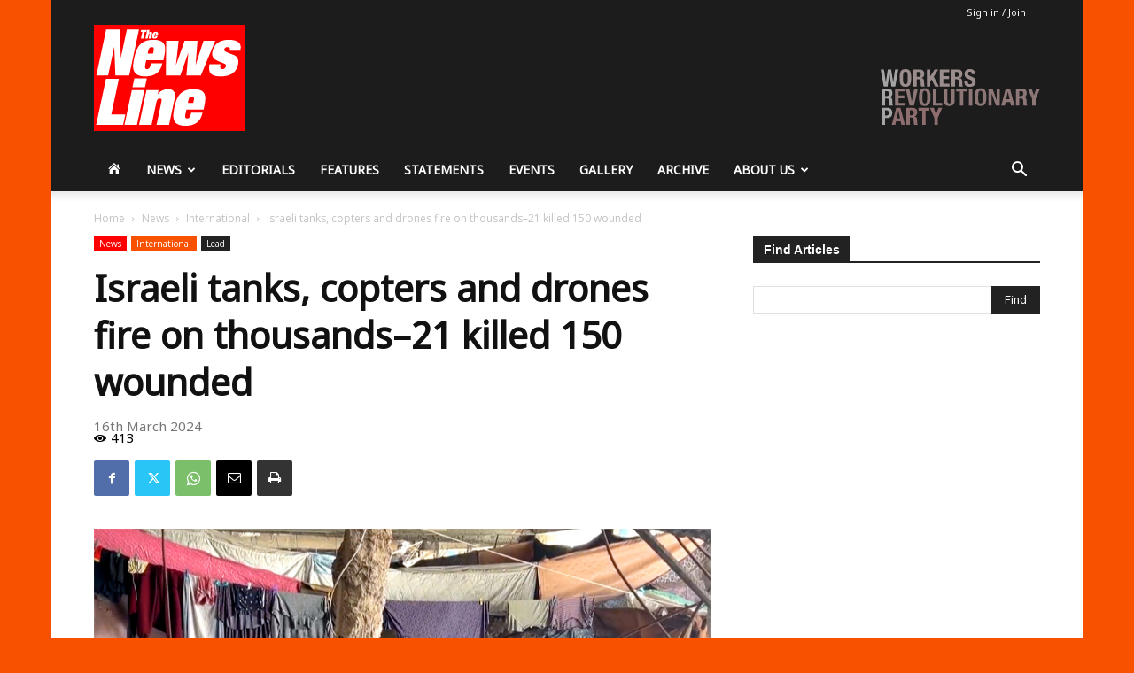

--- FILE ---
content_type: text/html; charset=utf-8
request_url: https://www.google.com/recaptcha/api2/anchor?ar=1&k=6LeH8JcUAAAAAOgcK5Oa-hYMnaJeSO3QTYM9KFev&co=aHR0cHM6Ly93cnAub3JnLnVrOjQ0Mw..&hl=en&v=PoyoqOPhxBO7pBk68S4YbpHZ&size=invisible&anchor-ms=20000&execute-ms=30000&cb=3cgsjbuvtfh
body_size: 48485
content:
<!DOCTYPE HTML><html dir="ltr" lang="en"><head><meta http-equiv="Content-Type" content="text/html; charset=UTF-8">
<meta http-equiv="X-UA-Compatible" content="IE=edge">
<title>reCAPTCHA</title>
<style type="text/css">
/* cyrillic-ext */
@font-face {
  font-family: 'Roboto';
  font-style: normal;
  font-weight: 400;
  font-stretch: 100%;
  src: url(//fonts.gstatic.com/s/roboto/v48/KFO7CnqEu92Fr1ME7kSn66aGLdTylUAMa3GUBHMdazTgWw.woff2) format('woff2');
  unicode-range: U+0460-052F, U+1C80-1C8A, U+20B4, U+2DE0-2DFF, U+A640-A69F, U+FE2E-FE2F;
}
/* cyrillic */
@font-face {
  font-family: 'Roboto';
  font-style: normal;
  font-weight: 400;
  font-stretch: 100%;
  src: url(//fonts.gstatic.com/s/roboto/v48/KFO7CnqEu92Fr1ME7kSn66aGLdTylUAMa3iUBHMdazTgWw.woff2) format('woff2');
  unicode-range: U+0301, U+0400-045F, U+0490-0491, U+04B0-04B1, U+2116;
}
/* greek-ext */
@font-face {
  font-family: 'Roboto';
  font-style: normal;
  font-weight: 400;
  font-stretch: 100%;
  src: url(//fonts.gstatic.com/s/roboto/v48/KFO7CnqEu92Fr1ME7kSn66aGLdTylUAMa3CUBHMdazTgWw.woff2) format('woff2');
  unicode-range: U+1F00-1FFF;
}
/* greek */
@font-face {
  font-family: 'Roboto';
  font-style: normal;
  font-weight: 400;
  font-stretch: 100%;
  src: url(//fonts.gstatic.com/s/roboto/v48/KFO7CnqEu92Fr1ME7kSn66aGLdTylUAMa3-UBHMdazTgWw.woff2) format('woff2');
  unicode-range: U+0370-0377, U+037A-037F, U+0384-038A, U+038C, U+038E-03A1, U+03A3-03FF;
}
/* math */
@font-face {
  font-family: 'Roboto';
  font-style: normal;
  font-weight: 400;
  font-stretch: 100%;
  src: url(//fonts.gstatic.com/s/roboto/v48/KFO7CnqEu92Fr1ME7kSn66aGLdTylUAMawCUBHMdazTgWw.woff2) format('woff2');
  unicode-range: U+0302-0303, U+0305, U+0307-0308, U+0310, U+0312, U+0315, U+031A, U+0326-0327, U+032C, U+032F-0330, U+0332-0333, U+0338, U+033A, U+0346, U+034D, U+0391-03A1, U+03A3-03A9, U+03B1-03C9, U+03D1, U+03D5-03D6, U+03F0-03F1, U+03F4-03F5, U+2016-2017, U+2034-2038, U+203C, U+2040, U+2043, U+2047, U+2050, U+2057, U+205F, U+2070-2071, U+2074-208E, U+2090-209C, U+20D0-20DC, U+20E1, U+20E5-20EF, U+2100-2112, U+2114-2115, U+2117-2121, U+2123-214F, U+2190, U+2192, U+2194-21AE, U+21B0-21E5, U+21F1-21F2, U+21F4-2211, U+2213-2214, U+2216-22FF, U+2308-230B, U+2310, U+2319, U+231C-2321, U+2336-237A, U+237C, U+2395, U+239B-23B7, U+23D0, U+23DC-23E1, U+2474-2475, U+25AF, U+25B3, U+25B7, U+25BD, U+25C1, U+25CA, U+25CC, U+25FB, U+266D-266F, U+27C0-27FF, U+2900-2AFF, U+2B0E-2B11, U+2B30-2B4C, U+2BFE, U+3030, U+FF5B, U+FF5D, U+1D400-1D7FF, U+1EE00-1EEFF;
}
/* symbols */
@font-face {
  font-family: 'Roboto';
  font-style: normal;
  font-weight: 400;
  font-stretch: 100%;
  src: url(//fonts.gstatic.com/s/roboto/v48/KFO7CnqEu92Fr1ME7kSn66aGLdTylUAMaxKUBHMdazTgWw.woff2) format('woff2');
  unicode-range: U+0001-000C, U+000E-001F, U+007F-009F, U+20DD-20E0, U+20E2-20E4, U+2150-218F, U+2190, U+2192, U+2194-2199, U+21AF, U+21E6-21F0, U+21F3, U+2218-2219, U+2299, U+22C4-22C6, U+2300-243F, U+2440-244A, U+2460-24FF, U+25A0-27BF, U+2800-28FF, U+2921-2922, U+2981, U+29BF, U+29EB, U+2B00-2BFF, U+4DC0-4DFF, U+FFF9-FFFB, U+10140-1018E, U+10190-1019C, U+101A0, U+101D0-101FD, U+102E0-102FB, U+10E60-10E7E, U+1D2C0-1D2D3, U+1D2E0-1D37F, U+1F000-1F0FF, U+1F100-1F1AD, U+1F1E6-1F1FF, U+1F30D-1F30F, U+1F315, U+1F31C, U+1F31E, U+1F320-1F32C, U+1F336, U+1F378, U+1F37D, U+1F382, U+1F393-1F39F, U+1F3A7-1F3A8, U+1F3AC-1F3AF, U+1F3C2, U+1F3C4-1F3C6, U+1F3CA-1F3CE, U+1F3D4-1F3E0, U+1F3ED, U+1F3F1-1F3F3, U+1F3F5-1F3F7, U+1F408, U+1F415, U+1F41F, U+1F426, U+1F43F, U+1F441-1F442, U+1F444, U+1F446-1F449, U+1F44C-1F44E, U+1F453, U+1F46A, U+1F47D, U+1F4A3, U+1F4B0, U+1F4B3, U+1F4B9, U+1F4BB, U+1F4BF, U+1F4C8-1F4CB, U+1F4D6, U+1F4DA, U+1F4DF, U+1F4E3-1F4E6, U+1F4EA-1F4ED, U+1F4F7, U+1F4F9-1F4FB, U+1F4FD-1F4FE, U+1F503, U+1F507-1F50B, U+1F50D, U+1F512-1F513, U+1F53E-1F54A, U+1F54F-1F5FA, U+1F610, U+1F650-1F67F, U+1F687, U+1F68D, U+1F691, U+1F694, U+1F698, U+1F6AD, U+1F6B2, U+1F6B9-1F6BA, U+1F6BC, U+1F6C6-1F6CF, U+1F6D3-1F6D7, U+1F6E0-1F6EA, U+1F6F0-1F6F3, U+1F6F7-1F6FC, U+1F700-1F7FF, U+1F800-1F80B, U+1F810-1F847, U+1F850-1F859, U+1F860-1F887, U+1F890-1F8AD, U+1F8B0-1F8BB, U+1F8C0-1F8C1, U+1F900-1F90B, U+1F93B, U+1F946, U+1F984, U+1F996, U+1F9E9, U+1FA00-1FA6F, U+1FA70-1FA7C, U+1FA80-1FA89, U+1FA8F-1FAC6, U+1FACE-1FADC, U+1FADF-1FAE9, U+1FAF0-1FAF8, U+1FB00-1FBFF;
}
/* vietnamese */
@font-face {
  font-family: 'Roboto';
  font-style: normal;
  font-weight: 400;
  font-stretch: 100%;
  src: url(//fonts.gstatic.com/s/roboto/v48/KFO7CnqEu92Fr1ME7kSn66aGLdTylUAMa3OUBHMdazTgWw.woff2) format('woff2');
  unicode-range: U+0102-0103, U+0110-0111, U+0128-0129, U+0168-0169, U+01A0-01A1, U+01AF-01B0, U+0300-0301, U+0303-0304, U+0308-0309, U+0323, U+0329, U+1EA0-1EF9, U+20AB;
}
/* latin-ext */
@font-face {
  font-family: 'Roboto';
  font-style: normal;
  font-weight: 400;
  font-stretch: 100%;
  src: url(//fonts.gstatic.com/s/roboto/v48/KFO7CnqEu92Fr1ME7kSn66aGLdTylUAMa3KUBHMdazTgWw.woff2) format('woff2');
  unicode-range: U+0100-02BA, U+02BD-02C5, U+02C7-02CC, U+02CE-02D7, U+02DD-02FF, U+0304, U+0308, U+0329, U+1D00-1DBF, U+1E00-1E9F, U+1EF2-1EFF, U+2020, U+20A0-20AB, U+20AD-20C0, U+2113, U+2C60-2C7F, U+A720-A7FF;
}
/* latin */
@font-face {
  font-family: 'Roboto';
  font-style: normal;
  font-weight: 400;
  font-stretch: 100%;
  src: url(//fonts.gstatic.com/s/roboto/v48/KFO7CnqEu92Fr1ME7kSn66aGLdTylUAMa3yUBHMdazQ.woff2) format('woff2');
  unicode-range: U+0000-00FF, U+0131, U+0152-0153, U+02BB-02BC, U+02C6, U+02DA, U+02DC, U+0304, U+0308, U+0329, U+2000-206F, U+20AC, U+2122, U+2191, U+2193, U+2212, U+2215, U+FEFF, U+FFFD;
}
/* cyrillic-ext */
@font-face {
  font-family: 'Roboto';
  font-style: normal;
  font-weight: 500;
  font-stretch: 100%;
  src: url(//fonts.gstatic.com/s/roboto/v48/KFO7CnqEu92Fr1ME7kSn66aGLdTylUAMa3GUBHMdazTgWw.woff2) format('woff2');
  unicode-range: U+0460-052F, U+1C80-1C8A, U+20B4, U+2DE0-2DFF, U+A640-A69F, U+FE2E-FE2F;
}
/* cyrillic */
@font-face {
  font-family: 'Roboto';
  font-style: normal;
  font-weight: 500;
  font-stretch: 100%;
  src: url(//fonts.gstatic.com/s/roboto/v48/KFO7CnqEu92Fr1ME7kSn66aGLdTylUAMa3iUBHMdazTgWw.woff2) format('woff2');
  unicode-range: U+0301, U+0400-045F, U+0490-0491, U+04B0-04B1, U+2116;
}
/* greek-ext */
@font-face {
  font-family: 'Roboto';
  font-style: normal;
  font-weight: 500;
  font-stretch: 100%;
  src: url(//fonts.gstatic.com/s/roboto/v48/KFO7CnqEu92Fr1ME7kSn66aGLdTylUAMa3CUBHMdazTgWw.woff2) format('woff2');
  unicode-range: U+1F00-1FFF;
}
/* greek */
@font-face {
  font-family: 'Roboto';
  font-style: normal;
  font-weight: 500;
  font-stretch: 100%;
  src: url(//fonts.gstatic.com/s/roboto/v48/KFO7CnqEu92Fr1ME7kSn66aGLdTylUAMa3-UBHMdazTgWw.woff2) format('woff2');
  unicode-range: U+0370-0377, U+037A-037F, U+0384-038A, U+038C, U+038E-03A1, U+03A3-03FF;
}
/* math */
@font-face {
  font-family: 'Roboto';
  font-style: normal;
  font-weight: 500;
  font-stretch: 100%;
  src: url(//fonts.gstatic.com/s/roboto/v48/KFO7CnqEu92Fr1ME7kSn66aGLdTylUAMawCUBHMdazTgWw.woff2) format('woff2');
  unicode-range: U+0302-0303, U+0305, U+0307-0308, U+0310, U+0312, U+0315, U+031A, U+0326-0327, U+032C, U+032F-0330, U+0332-0333, U+0338, U+033A, U+0346, U+034D, U+0391-03A1, U+03A3-03A9, U+03B1-03C9, U+03D1, U+03D5-03D6, U+03F0-03F1, U+03F4-03F5, U+2016-2017, U+2034-2038, U+203C, U+2040, U+2043, U+2047, U+2050, U+2057, U+205F, U+2070-2071, U+2074-208E, U+2090-209C, U+20D0-20DC, U+20E1, U+20E5-20EF, U+2100-2112, U+2114-2115, U+2117-2121, U+2123-214F, U+2190, U+2192, U+2194-21AE, U+21B0-21E5, U+21F1-21F2, U+21F4-2211, U+2213-2214, U+2216-22FF, U+2308-230B, U+2310, U+2319, U+231C-2321, U+2336-237A, U+237C, U+2395, U+239B-23B7, U+23D0, U+23DC-23E1, U+2474-2475, U+25AF, U+25B3, U+25B7, U+25BD, U+25C1, U+25CA, U+25CC, U+25FB, U+266D-266F, U+27C0-27FF, U+2900-2AFF, U+2B0E-2B11, U+2B30-2B4C, U+2BFE, U+3030, U+FF5B, U+FF5D, U+1D400-1D7FF, U+1EE00-1EEFF;
}
/* symbols */
@font-face {
  font-family: 'Roboto';
  font-style: normal;
  font-weight: 500;
  font-stretch: 100%;
  src: url(//fonts.gstatic.com/s/roboto/v48/KFO7CnqEu92Fr1ME7kSn66aGLdTylUAMaxKUBHMdazTgWw.woff2) format('woff2');
  unicode-range: U+0001-000C, U+000E-001F, U+007F-009F, U+20DD-20E0, U+20E2-20E4, U+2150-218F, U+2190, U+2192, U+2194-2199, U+21AF, U+21E6-21F0, U+21F3, U+2218-2219, U+2299, U+22C4-22C6, U+2300-243F, U+2440-244A, U+2460-24FF, U+25A0-27BF, U+2800-28FF, U+2921-2922, U+2981, U+29BF, U+29EB, U+2B00-2BFF, U+4DC0-4DFF, U+FFF9-FFFB, U+10140-1018E, U+10190-1019C, U+101A0, U+101D0-101FD, U+102E0-102FB, U+10E60-10E7E, U+1D2C0-1D2D3, U+1D2E0-1D37F, U+1F000-1F0FF, U+1F100-1F1AD, U+1F1E6-1F1FF, U+1F30D-1F30F, U+1F315, U+1F31C, U+1F31E, U+1F320-1F32C, U+1F336, U+1F378, U+1F37D, U+1F382, U+1F393-1F39F, U+1F3A7-1F3A8, U+1F3AC-1F3AF, U+1F3C2, U+1F3C4-1F3C6, U+1F3CA-1F3CE, U+1F3D4-1F3E0, U+1F3ED, U+1F3F1-1F3F3, U+1F3F5-1F3F7, U+1F408, U+1F415, U+1F41F, U+1F426, U+1F43F, U+1F441-1F442, U+1F444, U+1F446-1F449, U+1F44C-1F44E, U+1F453, U+1F46A, U+1F47D, U+1F4A3, U+1F4B0, U+1F4B3, U+1F4B9, U+1F4BB, U+1F4BF, U+1F4C8-1F4CB, U+1F4D6, U+1F4DA, U+1F4DF, U+1F4E3-1F4E6, U+1F4EA-1F4ED, U+1F4F7, U+1F4F9-1F4FB, U+1F4FD-1F4FE, U+1F503, U+1F507-1F50B, U+1F50D, U+1F512-1F513, U+1F53E-1F54A, U+1F54F-1F5FA, U+1F610, U+1F650-1F67F, U+1F687, U+1F68D, U+1F691, U+1F694, U+1F698, U+1F6AD, U+1F6B2, U+1F6B9-1F6BA, U+1F6BC, U+1F6C6-1F6CF, U+1F6D3-1F6D7, U+1F6E0-1F6EA, U+1F6F0-1F6F3, U+1F6F7-1F6FC, U+1F700-1F7FF, U+1F800-1F80B, U+1F810-1F847, U+1F850-1F859, U+1F860-1F887, U+1F890-1F8AD, U+1F8B0-1F8BB, U+1F8C0-1F8C1, U+1F900-1F90B, U+1F93B, U+1F946, U+1F984, U+1F996, U+1F9E9, U+1FA00-1FA6F, U+1FA70-1FA7C, U+1FA80-1FA89, U+1FA8F-1FAC6, U+1FACE-1FADC, U+1FADF-1FAE9, U+1FAF0-1FAF8, U+1FB00-1FBFF;
}
/* vietnamese */
@font-face {
  font-family: 'Roboto';
  font-style: normal;
  font-weight: 500;
  font-stretch: 100%;
  src: url(//fonts.gstatic.com/s/roboto/v48/KFO7CnqEu92Fr1ME7kSn66aGLdTylUAMa3OUBHMdazTgWw.woff2) format('woff2');
  unicode-range: U+0102-0103, U+0110-0111, U+0128-0129, U+0168-0169, U+01A0-01A1, U+01AF-01B0, U+0300-0301, U+0303-0304, U+0308-0309, U+0323, U+0329, U+1EA0-1EF9, U+20AB;
}
/* latin-ext */
@font-face {
  font-family: 'Roboto';
  font-style: normal;
  font-weight: 500;
  font-stretch: 100%;
  src: url(//fonts.gstatic.com/s/roboto/v48/KFO7CnqEu92Fr1ME7kSn66aGLdTylUAMa3KUBHMdazTgWw.woff2) format('woff2');
  unicode-range: U+0100-02BA, U+02BD-02C5, U+02C7-02CC, U+02CE-02D7, U+02DD-02FF, U+0304, U+0308, U+0329, U+1D00-1DBF, U+1E00-1E9F, U+1EF2-1EFF, U+2020, U+20A0-20AB, U+20AD-20C0, U+2113, U+2C60-2C7F, U+A720-A7FF;
}
/* latin */
@font-face {
  font-family: 'Roboto';
  font-style: normal;
  font-weight: 500;
  font-stretch: 100%;
  src: url(//fonts.gstatic.com/s/roboto/v48/KFO7CnqEu92Fr1ME7kSn66aGLdTylUAMa3yUBHMdazQ.woff2) format('woff2');
  unicode-range: U+0000-00FF, U+0131, U+0152-0153, U+02BB-02BC, U+02C6, U+02DA, U+02DC, U+0304, U+0308, U+0329, U+2000-206F, U+20AC, U+2122, U+2191, U+2193, U+2212, U+2215, U+FEFF, U+FFFD;
}
/* cyrillic-ext */
@font-face {
  font-family: 'Roboto';
  font-style: normal;
  font-weight: 900;
  font-stretch: 100%;
  src: url(//fonts.gstatic.com/s/roboto/v48/KFO7CnqEu92Fr1ME7kSn66aGLdTylUAMa3GUBHMdazTgWw.woff2) format('woff2');
  unicode-range: U+0460-052F, U+1C80-1C8A, U+20B4, U+2DE0-2DFF, U+A640-A69F, U+FE2E-FE2F;
}
/* cyrillic */
@font-face {
  font-family: 'Roboto';
  font-style: normal;
  font-weight: 900;
  font-stretch: 100%;
  src: url(//fonts.gstatic.com/s/roboto/v48/KFO7CnqEu92Fr1ME7kSn66aGLdTylUAMa3iUBHMdazTgWw.woff2) format('woff2');
  unicode-range: U+0301, U+0400-045F, U+0490-0491, U+04B0-04B1, U+2116;
}
/* greek-ext */
@font-face {
  font-family: 'Roboto';
  font-style: normal;
  font-weight: 900;
  font-stretch: 100%;
  src: url(//fonts.gstatic.com/s/roboto/v48/KFO7CnqEu92Fr1ME7kSn66aGLdTylUAMa3CUBHMdazTgWw.woff2) format('woff2');
  unicode-range: U+1F00-1FFF;
}
/* greek */
@font-face {
  font-family: 'Roboto';
  font-style: normal;
  font-weight: 900;
  font-stretch: 100%;
  src: url(//fonts.gstatic.com/s/roboto/v48/KFO7CnqEu92Fr1ME7kSn66aGLdTylUAMa3-UBHMdazTgWw.woff2) format('woff2');
  unicode-range: U+0370-0377, U+037A-037F, U+0384-038A, U+038C, U+038E-03A1, U+03A3-03FF;
}
/* math */
@font-face {
  font-family: 'Roboto';
  font-style: normal;
  font-weight: 900;
  font-stretch: 100%;
  src: url(//fonts.gstatic.com/s/roboto/v48/KFO7CnqEu92Fr1ME7kSn66aGLdTylUAMawCUBHMdazTgWw.woff2) format('woff2');
  unicode-range: U+0302-0303, U+0305, U+0307-0308, U+0310, U+0312, U+0315, U+031A, U+0326-0327, U+032C, U+032F-0330, U+0332-0333, U+0338, U+033A, U+0346, U+034D, U+0391-03A1, U+03A3-03A9, U+03B1-03C9, U+03D1, U+03D5-03D6, U+03F0-03F1, U+03F4-03F5, U+2016-2017, U+2034-2038, U+203C, U+2040, U+2043, U+2047, U+2050, U+2057, U+205F, U+2070-2071, U+2074-208E, U+2090-209C, U+20D0-20DC, U+20E1, U+20E5-20EF, U+2100-2112, U+2114-2115, U+2117-2121, U+2123-214F, U+2190, U+2192, U+2194-21AE, U+21B0-21E5, U+21F1-21F2, U+21F4-2211, U+2213-2214, U+2216-22FF, U+2308-230B, U+2310, U+2319, U+231C-2321, U+2336-237A, U+237C, U+2395, U+239B-23B7, U+23D0, U+23DC-23E1, U+2474-2475, U+25AF, U+25B3, U+25B7, U+25BD, U+25C1, U+25CA, U+25CC, U+25FB, U+266D-266F, U+27C0-27FF, U+2900-2AFF, U+2B0E-2B11, U+2B30-2B4C, U+2BFE, U+3030, U+FF5B, U+FF5D, U+1D400-1D7FF, U+1EE00-1EEFF;
}
/* symbols */
@font-face {
  font-family: 'Roboto';
  font-style: normal;
  font-weight: 900;
  font-stretch: 100%;
  src: url(//fonts.gstatic.com/s/roboto/v48/KFO7CnqEu92Fr1ME7kSn66aGLdTylUAMaxKUBHMdazTgWw.woff2) format('woff2');
  unicode-range: U+0001-000C, U+000E-001F, U+007F-009F, U+20DD-20E0, U+20E2-20E4, U+2150-218F, U+2190, U+2192, U+2194-2199, U+21AF, U+21E6-21F0, U+21F3, U+2218-2219, U+2299, U+22C4-22C6, U+2300-243F, U+2440-244A, U+2460-24FF, U+25A0-27BF, U+2800-28FF, U+2921-2922, U+2981, U+29BF, U+29EB, U+2B00-2BFF, U+4DC0-4DFF, U+FFF9-FFFB, U+10140-1018E, U+10190-1019C, U+101A0, U+101D0-101FD, U+102E0-102FB, U+10E60-10E7E, U+1D2C0-1D2D3, U+1D2E0-1D37F, U+1F000-1F0FF, U+1F100-1F1AD, U+1F1E6-1F1FF, U+1F30D-1F30F, U+1F315, U+1F31C, U+1F31E, U+1F320-1F32C, U+1F336, U+1F378, U+1F37D, U+1F382, U+1F393-1F39F, U+1F3A7-1F3A8, U+1F3AC-1F3AF, U+1F3C2, U+1F3C4-1F3C6, U+1F3CA-1F3CE, U+1F3D4-1F3E0, U+1F3ED, U+1F3F1-1F3F3, U+1F3F5-1F3F7, U+1F408, U+1F415, U+1F41F, U+1F426, U+1F43F, U+1F441-1F442, U+1F444, U+1F446-1F449, U+1F44C-1F44E, U+1F453, U+1F46A, U+1F47D, U+1F4A3, U+1F4B0, U+1F4B3, U+1F4B9, U+1F4BB, U+1F4BF, U+1F4C8-1F4CB, U+1F4D6, U+1F4DA, U+1F4DF, U+1F4E3-1F4E6, U+1F4EA-1F4ED, U+1F4F7, U+1F4F9-1F4FB, U+1F4FD-1F4FE, U+1F503, U+1F507-1F50B, U+1F50D, U+1F512-1F513, U+1F53E-1F54A, U+1F54F-1F5FA, U+1F610, U+1F650-1F67F, U+1F687, U+1F68D, U+1F691, U+1F694, U+1F698, U+1F6AD, U+1F6B2, U+1F6B9-1F6BA, U+1F6BC, U+1F6C6-1F6CF, U+1F6D3-1F6D7, U+1F6E0-1F6EA, U+1F6F0-1F6F3, U+1F6F7-1F6FC, U+1F700-1F7FF, U+1F800-1F80B, U+1F810-1F847, U+1F850-1F859, U+1F860-1F887, U+1F890-1F8AD, U+1F8B0-1F8BB, U+1F8C0-1F8C1, U+1F900-1F90B, U+1F93B, U+1F946, U+1F984, U+1F996, U+1F9E9, U+1FA00-1FA6F, U+1FA70-1FA7C, U+1FA80-1FA89, U+1FA8F-1FAC6, U+1FACE-1FADC, U+1FADF-1FAE9, U+1FAF0-1FAF8, U+1FB00-1FBFF;
}
/* vietnamese */
@font-face {
  font-family: 'Roboto';
  font-style: normal;
  font-weight: 900;
  font-stretch: 100%;
  src: url(//fonts.gstatic.com/s/roboto/v48/KFO7CnqEu92Fr1ME7kSn66aGLdTylUAMa3OUBHMdazTgWw.woff2) format('woff2');
  unicode-range: U+0102-0103, U+0110-0111, U+0128-0129, U+0168-0169, U+01A0-01A1, U+01AF-01B0, U+0300-0301, U+0303-0304, U+0308-0309, U+0323, U+0329, U+1EA0-1EF9, U+20AB;
}
/* latin-ext */
@font-face {
  font-family: 'Roboto';
  font-style: normal;
  font-weight: 900;
  font-stretch: 100%;
  src: url(//fonts.gstatic.com/s/roboto/v48/KFO7CnqEu92Fr1ME7kSn66aGLdTylUAMa3KUBHMdazTgWw.woff2) format('woff2');
  unicode-range: U+0100-02BA, U+02BD-02C5, U+02C7-02CC, U+02CE-02D7, U+02DD-02FF, U+0304, U+0308, U+0329, U+1D00-1DBF, U+1E00-1E9F, U+1EF2-1EFF, U+2020, U+20A0-20AB, U+20AD-20C0, U+2113, U+2C60-2C7F, U+A720-A7FF;
}
/* latin */
@font-face {
  font-family: 'Roboto';
  font-style: normal;
  font-weight: 900;
  font-stretch: 100%;
  src: url(//fonts.gstatic.com/s/roboto/v48/KFO7CnqEu92Fr1ME7kSn66aGLdTylUAMa3yUBHMdazQ.woff2) format('woff2');
  unicode-range: U+0000-00FF, U+0131, U+0152-0153, U+02BB-02BC, U+02C6, U+02DA, U+02DC, U+0304, U+0308, U+0329, U+2000-206F, U+20AC, U+2122, U+2191, U+2193, U+2212, U+2215, U+FEFF, U+FFFD;
}

</style>
<link rel="stylesheet" type="text/css" href="https://www.gstatic.com/recaptcha/releases/PoyoqOPhxBO7pBk68S4YbpHZ/styles__ltr.css">
<script nonce="_awKn5RwT4ifl94aEnngRg" type="text/javascript">window['__recaptcha_api'] = 'https://www.google.com/recaptcha/api2/';</script>
<script type="text/javascript" src="https://www.gstatic.com/recaptcha/releases/PoyoqOPhxBO7pBk68S4YbpHZ/recaptcha__en.js" nonce="_awKn5RwT4ifl94aEnngRg">
      
    </script></head>
<body><div id="rc-anchor-alert" class="rc-anchor-alert"></div>
<input type="hidden" id="recaptcha-token" value="[base64]">
<script type="text/javascript" nonce="_awKn5RwT4ifl94aEnngRg">
      recaptcha.anchor.Main.init("[\x22ainput\x22,[\x22bgdata\x22,\x22\x22,\[base64]/[base64]/[base64]/[base64]/cjw8ejpyPj4+eil9Y2F0Y2gobCl7dGhyb3cgbDt9fSxIPWZ1bmN0aW9uKHcsdCx6KXtpZih3PT0xOTR8fHc9PTIwOCl0LnZbd10/dC52W3ddLmNvbmNhdCh6KTp0LnZbd109b2Yoeix0KTtlbHNle2lmKHQuYkImJnchPTMxNylyZXR1cm47dz09NjZ8fHc9PTEyMnx8dz09NDcwfHx3PT00NHx8dz09NDE2fHx3PT0zOTd8fHc9PTQyMXx8dz09Njh8fHc9PTcwfHx3PT0xODQ/[base64]/[base64]/[base64]/bmV3IGRbVl0oSlswXSk6cD09Mj9uZXcgZFtWXShKWzBdLEpbMV0pOnA9PTM/bmV3IGRbVl0oSlswXSxKWzFdLEpbMl0pOnA9PTQ/[base64]/[base64]/[base64]/[base64]\x22,\[base64]\\u003d\x22,\x22wo07JsK6cVIdEMKdQMO5woY6XsK+QjbCicKdwrTDh8OKJ8O5bi7Dm8Kmw5/CmyXDscKxw5dhw4oowpHDmsKfw6QHLD8/[base64]/[base64]/DjcO9wrwSVCjDhhwUMcOwSsOQw68TwrrCl8OLK8ORw6/Dq2bDsTHCslbCtETDhMKSBF/DkwpnAVDChsOnwoLDrcKlwq/CkcOdwprDkCFHeCx/wovDrxlQSWoSHUspUsO2wobClRE0wqXDnz1jwqBHRMK3DsOrwqXCisOpRgnDnsKtEVImwofDicOHezMFw49dWcOqwp3DlcOpwqc7w7VBw5/Cl8KyCsO0K2gYLcOkwrIjwrDCucKCXMOXwrfDiGzDtsK7dsKyUcK0w5Vxw4XDhT1Qw5LDnsOAw63DklHCisO3dsK6C39UMxE/ZxNuw5toc8KrIMO2w4DCrMOrw7PDqybDrsKuAkjCoELCtsO4wrR0GzMgwr10w5F4w43CscOsw4DDu8KZTsOiE3Unw7IQwrZfwrQNw7/Du8OxbRzCksK3fmnCqAzDswrDpcOfwqLCsMO9UcKyR8Olw5UpP8OzIcKAw4MNVGbDo1TDj8Ojw53Di3ICN8Kjw5YGQ0U5XzMlw4vCq1jCh1gwPlfDqULCj8Khw7HDhcOGw5fCi3hlwrbDsEHDocOew7TDvnV/w49YIsOzw5jCl0kRwrXDtMKKw6RjwofDrkbDjE3DuFDCoMOfwo/[base64]/[base64]/wqjCnldwVjxXdkxbZ8OUwqR1CAZeD25Pw7cIw741wql5TMKkw4g0DcOFw546woXDgcOSBlskETLDvy9sw7jCscOVbH01wq9dMMOuw6HCj3/DlxgEw5cVIsOPRcOMLGjDvHvDosOTwqTDvcKtVCcMcVx8w4oxw48rw7HDlMKDA3jCvMKGw65BAwtNw4h2w67CoMOTw5MePsOpwrjDtDDDrh4BAsOPwpI4H8KMR2bDu8KpwrBYwqbCiMOAaSTDvsKXwrAIw6EVw5/[base64]/Djg3DgHjCuCNBwoLDncKDw4nDtUtxRcKYw5gnNy48woVOwr4HAcOzw6Q6wo0ONkd/wpNBScKiw5vCjcOFw7VxI8O2w7bCkcOVwpooTDDCi8KcFsKCRiDCnAQ4wrDCqDfCnzgBwrfCocK4VcOSDCjClsOzwpAcKcOow5LDhTMHwq4aP8O6T8Oow7/DkMO5NsKewoloBMOYZcOYHXRqworDiCPDlxfDvh3ChHvCmwBtUnsoZGFNwqLDmsO0wrtVRMKeS8Kvw4DDs1nCk8KrwoEHMcKxWlFVw7oPw60uDsOYJQc/w6sBNMK9ZcOoej/[base64]/CjsKoXsKiwpAfNsKUFVl9w5lMXsOuOBtJwpPDsUYhVl50w4nDp0ImwooTw7M+UXg0fMKKw5dGwpJNfcKjw7wfHsKuLsKWHj/Dg8OqTAxKw4rCo8OtUhAoCx7Dj8Ojw4xdAxMBw7Qbw7XDsMKHecKjw5Yfw7vClF/DmcKLw4HDlMOVbMKaWMOHw6XCmcK6ZsK2N8O1wozDrGPDvk3DtRFMEyTDj8OnwpvDqDXCiMOvwoR8w6vCt0JZw4PDlwo+XMK0c2PDl0vDkDzDsTPCm8K8wqgNQsKlOsObPMKzJ8OJwovDkcKlwolbwo9zw7ZnUEPDp2/DlsOWOsO3w68xw5DDgHvDpsOALU85A8OKKsKrdEfChsO6HxwsH8O9wp5wEmbDglIUwr4Ub8KSA3Uywp3DllHDkcOiwoZpEsOfwp3Ckm8Ew5BRXsOMQhzCh0PDmVwLcjDCtMOdw5/DjRoda007E8Kiwp4jwpRSw53DpTY9KyzDkQfDqsK/[base64]/ChhkKwoB9w7sCbMKOwrs8SDXDoVBmfj9CUsKnwpTCsAFASkINwoDCtcKOdMOYworCvlrDl2vDt8Oowq4Hbw11w5UJFcKmPcO8w5HDu1s3WsKXwpNWMcO5wqzDoyLDinPCg1wLfcOow60FwrVcw7hdL1/DsMOMW2AjN8KAXDACwoUlLFjCt8KNwpoZUMOtwpBjwobDicKTwpw4w7/[base64]/w7zClGjDvRrDjsKEwoAtVErCtMKrMB9zwrIxwrE+w6nCu8OfVQJrwoHCgcKuw7w2TH3DgsObw7vCt2Uww6vDocKyORpUKsKhMsKyw5/CjyrClcOUwpPCmsKARcOiH8OmBcOowp3DtFPCuzEHwrfCimUXKC9tw6N7RzR6wo/ClEnCqsK5N8ObKMOJb8Ogw7bCisKCXsKswr7CrMOUO8Okw5bDp8OYOhTDnHbDpWXDq0lIahZHwoDDgz7Dp8O5w47CocK2wrdLE8OQwr1uAWtHwr9/wodJwrbDg3IowqTCrRARJ8OxwqnChsK5MA/CksOsIcKZXsKBHEouKDXDt8KGTMKCwpx9w6rClRkrwok8w4/CgcKwdmRuRBsCw7nDnTjCun/[base64]/JEIQRRvDtlRxT8KYdBLCqMOTwqXCrsOsGcKzw4tDfsKXeMK3fEE+OjbDlzJhw7hxw4HClsOqUsOZKcODAmdWV0XDphpSw7XCoTbDhHpFV1xtw7JwWMKlwpJCXRvDl8OoW8K/QcOtKcKDWFNbYwnDu1DDgsKCVMKgesO4w4HDpxfCq8KlawY8AEDCrMKzXS9RI3JaZMOOw7nCjR7DthnCmggUwqsBwqPDji/CoRthecORw5jDsWnDvsK3dxnCgztywpzDgsOTwodFwocrV8ODwqvDiMOtBlBKZh/[base64]/DrAYjwpbCujwfPcOdNcKKw6zCncOdwpjDhMKTwpcdfcKrwpLCncKQesKdw5sdUMKbw5rCpcOQfsK+PC3DjjHDpsOhwpFAUAcIWcKWw7rCkcKfwrNZw4B/wqQswq5iwq0uw61vHMKAE1ASwpHCpsOnw5fCkMKXSAw4wojCm8OXw6NqUDnCv8OnwpQWZcKVZSlSEMKABHdsw6EgFsKwXXFJW8OZw4ZSK8KFGBvCkylHw6gmwqDCjsOkw5bCnCjCtcKvH8Oiwp/DisKrJTDDmMKcw5vCjDnCnyY/w77DrCk5w7VwRiDCi8KSwrvDg07CjnbCvMKmwoNZwr4bw6kbw7g9wp3Dnm8/D8OSMMOgw4LCpwF5w7UiwoshFcK6w6nCjDDCscKlNsOFYMKSwqPDmnjDlCh/w4/CgsOUw7RcwqFow6jDscOLQBnDj215QE3DsBvCkQ7CkxkSJyTCmsK1Bj96woLCqEPDhMOtWMKBNEUoZcOvesOJw47CmCvDlsOCPMO5wqDClMKfw54bIlTCksK6wqBbw6zDr8OiOcKzXcKUwq/[base64]/[base64]/DmcOBNGDDl8Ofwo1FHsKzwpjDn2jCrsKYw6EKw5NHfMKjJMOHBsK8fcKsL8O/akPCp27ChMO3w4/DvCPCpxc+w5wvG1HDqcKzw57DtcOncU/DjELDscKKw7jCnlRHQcOvwpVtw4HCgjnDgsKEw70xwrowdjvDoBMmWiLDhcO+bMOhGsKOw67DmTAmYcOnwog1wrnCtnA7IcOowrEmwr7DsMK9w7EBwrEYPjx+w4osb1LCvcKkwoExw6HDpQIIwrMaUQNmRQbCpEQ+wrLCoMKcNcK2OsODDx/Dv8KTw7fCscKZw7dDwrZGBz3CsD7DsU5PwqHDiDg9F2TCqH5OURxsw5vDncKtw41aw5HCiMOkEcO/[base64]/DkcOlwr7CsxTDocKAwovDsEk2cx40wpTDsMOHK0sgwqdLPCoIFjjDs1Eqw5bCmsKpFnhnGGsfw67CizbCqiTDlcKAw53Dti9aw7tRwoE+AcObwpfDhVtaw6J0LG85w5ZzEMK0PD/DuFkbwq4DwqHCsnJnHyt2wqw4D8OLDlJnC8KLc8K/[base64]/Dj8OAwq1vwqpSXXULwpkBLsKsNMOswr8/w7rCpMONw64VJi/CjcO2w5TCqAzDn8KPBsOJw5vDi8Opw4DDksK4wq3DmWs5eEE4AsKoSjfDpy7DjEgJX1gJXMODw6jDscK5YcKTw4AwFcKrC8KjwqNwwqUPe8Ksw4gAwpjCu2YHd0Y3wrfCnlnDv8KWG3fCgcKvwrwswrbCpx3DixExw5ApMsKVwrknwoA2NHfCvcKvw7N0wr7DmQ/Cv19/Nl7DkMOmBRkkwqh5wop0QmfDiBvDrsOPw5ATw7fDnB4Lw40tw4ZlHH3Cn8KowrUqwqk2woJzw5Fvwos9woUKcVwgwqfCvl7CqsOYw4fCvVF/JcO1wojDu8KrbFw0MW/Ck8OZb3TDmsO1YMKtwrTCrx8lWMKZwo56GMO+w4oCE8KrVsOBRWpywqnDrMO7wqrCkQ4ZwqhbwpnCvSTDtsKMS0R2w5F9w4hkJwnDm8OHdRvCixQEwrxYw7YFbcOtUDMxw5LCtMKUEsKAw48Hw7pCdyshUi/Di30NGMO0Qw3DnsODPcKRCmUFNsOqNsOow7/CmhvDhcOiwpkBw6hNfxl5w4XDszIXYcKIwqolwrTDksKqD2BowprDlzx/[base64]/Cj8KCw6bDlWLCh8KGI0DCtMOxIcKbwoIlE8K6NsOzw44Mw6MkLirCmyHDomoMc8KjBT/ChjzCo1UXbQRSw48Nw5Rswr8RwrnDgEnDjsKfw4IuY8KrCVzClCknwrLDjcKefFlMK8OWAsODXELDn8KnNxxnw7E6GMOfMsKaFHI8FcOvw4bCkUF1wq9/wpTCvXjCvEjCsj0NbnvCpcONwozDt8Kbbl3CkcO3VBc0HHsHw4rCi8KyO8OxFyvDtMOARg5LeCocw6s5IMKVwpLCucOxwppDecOjY0sWwpPDnABza8OswozCmnwOdBs+w5vDhcOUKMOMw7jClzZ/X8K6QlPCvXzCnx1Zw48WTMO9fsKywrrCpxPDpAo8HsOMw7M6asOjwrvDisKewr86dn8Gw5PCt8OiWVN+ZjrDkjEZScKbesKkLwBbw7zDkl7DnMKAb8K2QcK5J8KKQsK4I8OBwoV7wqohGCbDhiMJFjvCkTLDvEtSwr9vVXN1RzxZFw3ClsOOWsO/VMOCw4fDux/DuAPDnMKbw5rDgVwRwpPCssK+w7ldF8KcU8K8wr7CmAvDsxbDgitVV8K7MgjDvzJoRMK6w40hwqkFRcKCPTplw6LDhCBBQ18Gw7PDicKxHR3CsMOdwofDk8OIw60cHlhiw4zCvcK/w5FFF8KMw6XDssKdKsKgw7rCnsK5wqjDrRU+KMOhwqFkw6dcEsKfwpvDncKqFSzCl8OleQ/CucO8Lh7CgMKkwqvCknrDkEDCrMOvwq1Fw6fCu8OeMmfDnRrCjX3CksOZw7PCjkrDhilVw6h+c8Kjb8OCw67CohvDuR/[base64]/DmMO+w7bCuC3CkMOUWWnDqWHCmj7Drxp2NcKhZsKxP8KvUsKFw4BTccK2U21bwoZeE8ORw4bCjjE4EX1RLkN4w6TCoMKow6AeLcOrID0/[base64]/CicKQSXzDg8KzKxjCqlPDmArCggrDsXLDihElwr3CvsODcsK/w5wbwqF/wpTChMKoGT95NSNVwrPDu8Kbw4oowpPCpW7CvAcuRmrCmcKfQzTDtsOODVrDuMOGWnvDsWnDvMKTVH7Cjj3CscOgwp5eScKLH3N8wqRowr/Co8Osw5Q3L18ww7/CvsOdOMOpwqfCisOTw61ewpotHyJDGi3DiMKPZUbDrsKAwrjCpGfDuUzCoMKHC8K6w6VQwoDCknBoHwYXw7PCqRHDgcKqw7zCl1M1wq5fw51Kd8OhwpjDj8KBAcO5wqAjw7Mjw6NSGmt/QT3Di0/CglDDi8OEQ8K3Q3FXwq9LJcKwQS9hwr3DhsKCRzHCscKzNEt9ZMKkUcOWGEfDgWM2w6IyEGLCkFkIKXnDvcKvEsOiwp/[base64]/CpcOOw6UraMODR8KEwooUN8OiHE8FWHTDp8Kfc8OiPsKzGyZfFcOPKsKUTmheLiHDhMOqw4AkasOdRnNNIzEpw4DCjMKwTUvDpnTDhj/DhHjCj8KNwrdpJsOpw4fDiATDhsOREBPDtWlHcFVoFcKXSMK8Bx/CvhJLw5c0Ci7DgMKAw5fCl8OpAAACw5LDiE5CEDbCp8Knw67CiMOKw5rCmcKEw7zDnMOwwoBRaWfCmsKZLmA9CMOsw5U2w6LDhsO1wqbDqU7CjsKMwqrCv8OQwq0ROcKLdi7CjMKwVsK/GMOQw5fDvxNTwr5VwpkZZ8KZCCLDnMKWw6LDoUDDpsOQw43Cr8OwVU4kw47CvsK3woDDkmcFw7ldacKrw4EtI8KJwrVwwqBRXkdDOXzCijkdSmxJwqdOw6/Do8KiwqXDoQULwrdcwqNXHkEzw4jDvMONWsOdfcKqccKsb20dwqpOw57DhAbDnCfCqVsTJ8KdwoJ8CcOCw7ZJwqDDh3/[base64]/[base64]/DocOEL8O2JMK/[base64]/CjcKmw4bCqMKAw4UIOwLDgMKBw5/DisKdIx9lGG/[base64]/w6jCgg4gw4dBfCRIw45xw4hfw7/CncKBacKcVi9Ww686GMO5wr3CmcOjNWnCtW0Iw4Ecw4HDs8OrDWjDqcOIYFbCqsKGwpPCqcKnw5zCksKGdMOkC0XDjcK9EcK5wpIWQxnDhsOfwps7XcOmwqzDsyMkYsOIQcK4woDCjMKUKCDCsMK/LcKAw7TClCDCqAbDl8O+Qxk/wo/Dk8KMVhk5wpxjwrcoOMO8woBwIcKRwp/DpRfCvS46QsKMw4PDsXxsw6XChHw5w69hwrMpw6h4dX7Dsz/DgmHCn8KROMOuGcOmwpzCsMKNwpJpwpDCtMK9SsOcw6RnwoRLFDlIBxpjw4LCiMOGMy/Dh8Kqb8O2B8KuDV7Ck8OPwqbCtF4YXX7Dq8KUW8KPwq8AY23DsmZbw4LCpG3CgSLDusKLU8OmdHDDo2XCpz/Dg8Ogw4jCj8ODw53Dmg1pwp/CsMKwGcKZw4l1csOmesKlw4hCG8KLwqQ5W8Ksw5fCgj8RKgTCjMOJYzZPw49zw5jCr8KTFsK7wp9fw4fCv8OQVHkqL8K3XcOnwpnCmWLCoMKsw4zChsOwfsO6wo/Dg8KPOALCj8KdUsOiwqcDAxMkFMOzw4N6Y8OewozCo3/CjcOIHzrDk3LDpMKxVcK9w7jCvcKJw4oHw7tbw5E3w7ohwqXDg3Fqw5nDg8OXTTVTwpc1wqY+w4sow4wcWcKqwpPClx9zFMKnG8OTw5DDrcKVYwzCvwzCjMOEAsOef1vCusK9wo/DtMOGHmfDtVwSwowww4PCgGJ0wpA+aybDm8KMAsOfw5nDlH4iwrYDEzrCjS7CtQ0FNMOILhDCjgTDilHCi8KmfcKgQVjDvMOiPAkHXMKyc3XCisKIfsOld8OTwrhGciPDkcKNG8KTJ8OhwqrDlcKpwpnDt2bCl3czB8OAY0jDg8Kkwpwqwo/CnsKfwrzCsjMCw4gtw7rCq0TDjjZUAzJNFsOXw4DDusO+AsKvf8O1RMOzcgl2ZDdrKcKIwqN4YiXDisKuwrrDpiEkw7HCj3ZLL8KCcSPDjsKSw63DkcO4EyNsEMKSWSrCshETw6PCmMKXO8KUwo/DnBXCvwHDuXbDvRjCqcOSwqTDvMKsw6x0wrnDlGXDrMOlKwwrwqALwrXDr8K3wrjCrcOnwqNewrXDiMO/N2DCtU3Cr3NBTMO7YsOxRnpkHFXDpX0owqQqwrDDphUEwrUvw71cKCvCocKHwqnDkcOhTcOCLcKOa37DrlXCgxfCoMKNCiDCncKHMTYHwoDCnzTClMKqwq3DsRDCnzsPwod2ccOpNX8EwoIoHSTCv8Kiw69GwogweDTCqVl/w44PwrrDsy/DlMKxw5kXBUXDq2nDo8K8U8KBw7Jww7kdAMOuw7nCnFfDpAPDpMOzZcOfb3/DmQN0DMO6ETUzwpzCnMOEUCPDk8KRw7hBWxzDisKNw6XDmcOQw5RcTXDCrVTCjsKjF2VGLMOdE8KZwpPCg8KaI3h9wq48w4rCvcOte8KCXMK7wp8/[base64]/DrcKEw4lrEsOMBMOow6dgQwzCvkgxNsO9wrcjw7jDqHvDkh7DkcO6wrXDrmfDrcKOw7nDr8KCbXlSC8KFwrbDr8OqSz3Dh3fCucK1B3vCrcOhccOkwqDDjkDDkMO6w4vDpw99w7cgw7vCiMOWw63CpXFlRh/[base64]/CrHbCqMKlGT9YYsKvw7PChmISZ3jCh3nDiXURw4rCgcKyOTDDnhAgFcOJwqDDqhDDl8O3wrF4wotlAEUoLl5Rw5PCgcKIw6xsH2fDqhjDqcO1w6DDtwDDrsOQDR3DksOzFcKIVsKTwoTCm1fCucKXwpnDrB7Dq8O3w6/DjsO1w4xNw40JbMOdSgvCscOGwofCj0DDo8OPw4vCpXosJsOCwq/DmDfDsSPCusKQHBTDhTDCi8KKHXPCtQc2U8OGwqLDvSYJcjXCncKCw5k8cFdvwoLCkT/ClkpIDUBgw77CqQEfGmFZAhXCvEZ+w6PDrE3CrGzDnMKlwo3Dm3kmwqBsbcOpw4LDk8KyworDvGsnw6hAw73Dr8KwP3AvwqTDsMOcwoPCuB7CqsO2I1BYwp57Qyk+w5rDpD82w7pUw7gcQsK3XV88wqp6d8Oew5InHMK3woLDkcOswosIw7zDk8OKfMK2w7/[base64]/w5HCiF8fw6IewrTCvwDDqsKfwqZmc8OKwr7Du8OlSAHCiRRgwrXCoVxSe8ObwowXRkLDk8KuWWPCl8OOecKNG8OqPcKsY1bCg8O9wo7Ct8KMw4HCqQx4w7Yiw71ywoJRbcKXwqElBlbCisOXRkXCvxEHAxsaSDfCocOVw7rCu8Knwr7CplvCgDU5Pz/CtnVFCsKzw67Ci8OHwrbDl8KiHcOsZw/[base64]/[base64]/DqcOrw5nDoFQIP8KXKsOjE0jDlRx6fsKRVcKfw6HDj38fQyHDkMKWwrbDjMKrwqYyIB/[base64]/[base64]/OTfCpMK3w4LDkcOpw4PCv8KZw7AswqETw7JnJSRew70Vwp8owoDDoC/[base64]/[base64]/w4tYwqEuK8Onwpwnw6U7w5nDkTpyPsKuwrRew4kKwo7CgHctD1jCvcOWfQ0Jwo/CtsOewrjDiXnDq8KkaVAlEhAkwq4ow4HDojvCqixSwrZ2CmnDg8OCNMOwfcKDw6PDjMOTw57DgRvDnkNKw5zDnMKqw7h8TcK2bRfDt8O5TnvDljFVw5Ffwp8wLyHCkFtYw4zCnsKawqARw78IwqnCjRhuTcKyw4V/wp0BwoBjfjTCuRvDsmMawqTCtsKkw5fCjEcgwqd1OiXDgz/Dm8KqX8Kvwq3DkC3DoMOzwpMWw6EHwqo2J2jCjG0zNsOlwpMhcm/Du8KzwqxCw5x4FMKudcK6GBZOwqtIw4JPw7gPw6hdw4wkwqXDsMKIMMKyXsOEwopCRMKjasKKwrV8wqPCuMORw5bDtEHDs8K+PSQ0WMKPwrzDtMO0NsOUwr/CsR41w6EXwrFHwobDp2/DjMOIccOWbMK/acKeM8OEDcKnw4TCrXTDmMKMw4PCuU/CkUjCpW7ClwrDucOrwodZPMObHcKyDcKAw4pGw4FCwr4Ew4A0w5cOwp08FXxYFsK3wqISw4fCnA4rFzUCw7DCvW4Iw4MAw7c/wpDClMOMw6vCsS4/w7MQKMKPOsO/acKGY8K7b23CsQ5bVBBUwrjChsOzf8OUCjXDh8O6R8OfwrFswrvClyrCpMOZw5vDqRjDv8Kew6HCj0LDlDDCkcOvw5/DgcOCGcOXCMK2w4VzOsKaw5Ihw4bClMKReMOiwofDilxRwqPCtRcMw6d6wqrCkFIHwpXDrcOZw5J2OMKqU8KgXT/DsA0Id3gzR8O/Q8KWwqxaPk/DkjDCql/DtcOdwpbDvCgiwozDllnCtAPCt8KVHcOHc8KtwqrDmcOrV8KMw6rClMK4M8K0w4Zlwpw/IsK1NcKFWcOFw4AES0HDkcOVw5LDs054JlrCkcOXesOewotVZsK+w77DgMKowofDscKiw7vCtS7CicKJacK8LcKJcMO9w7k2PsKIwo09w74Kw5AFSi/DvsKDQ8KOMyDDqsK0w5TCo0E9wpIpEGEhwoHChgPDosK9wooXwqtVT0vCusO1fMOSeTcuIMOjw4fCjUTDp2/[base64]/DrMOwHsOYRlHDt1plFSc1AzUswrDDssOyGcKGZsO/w6LDmWvCiE/CkyhdwolXw7vDjUELZTtOUMKhbDpjw5fClFbCv8K3wrllwpLCnMOFw4DCjMKQw5AZwobCpHVNw7jCmMK4w4DCrsOwwqPDlwcNw5Bow4fCl8ONwr/[base64]/[base64]/DqT7CpMKCVWchFg8kNisHVsKmw6FrLwxnfMOedcKSOcOOw5MxfxAiH21iwrHCucOuYAo2PjrDocK+w4AYwqrCoyh/wrgmWBVkWcKAwrNXBcKbZU9xworDgcOEwrIWwogmw50PDsKxw6vCv8OkYsO4fFAXwqjDusOMwonDpXbDhxvChcKxTMOUMFYEw5XDmMKuwrcoHkEsw6jCuW7CqsOgdcKnwoxmfD/DqBHCtmR2wqBCNBFjw4Fiw6HDu8KoDmnCsH/ChsOAfDrCoyHDvMOSw6JSwqfDiMOHFUrDqk0yECTDksOpwqXDqcOxwp1YT8OJXMKPw4VEDi0+UcOhwpouw7pwFkwYHTYbU8Kow5YUXywXEFDCjMO/LsOMwrHDiAfDisKhXSTCnzvColVTXsOBw6AXw7TCj8KSwoIuwr1aw5AASH8BdzgXbXXDrcKIUsK9BXEGDsKnwoE7fsKuwp45bMOXJApjwqNzJsO0wqHCpcO3RDF5wp9bw6/DhzvChMKsw55OYD3DvMKTwrPCqyd6OsOOwovDnEHClsKww60hwpNgBA/DvsK9w7/DrHDDh8K+VMOVCjB7wrHCszwcYAREwrRDw47CpcO/[base64]/wrXCrgs4bMOrw64twpzDvTPDiMOaPcOrQsOPXlnCuyDDv8OMw5zCjUk1c8Oww6rCscOUKi/DqsOFwpkswpbDuMObT8O8w6bCu8OwwovCosOywoPCl8OVZsKPw7fDqX07DE/Ck8Okw6/[base64]/DuzXCucOIwrg9wqFmwrXDjk3CoDhZSGADVcODw6fCg8OEwptveBkiw7UQCSbDp05CRTs0wpRaw5UnHMKLG8KFLXrCkcKcbMOWCsKvPW/Cg25HCzQ3w6NMwpw9HFkABQAEw7nCm8KKBcOow5LCk8OdfMKkw6/DiGwPfsKqwrUKwqppUXHDjUzCucKxwqzCtcKBwrbDllJUw7jDnWBKw60lekc1dsKPW8K6O8OlwqvCucKywrPCrcKFGkwQw5lHTcOBw7TCoXkVQ8OrfcO/c8OWwpPCgsOqw77DvEUSTMO2E8O/[base64]/DhEERNlXCsGlRw64sJsKVEcKtwrvDrnvCo2XDo8Kpe8OdwpbCl1nDt0zCnkXCgDRkfcOBwoTCkgpYwo8awr/[base64]/DscOtwrQLw6HClcOFY8OCLFcewp05QMKLJsK3UBYda8K+wq/DthzCm1d8w6JjFcOVw4XDocOUw6lTZcO0wo/DnGHCk3wcbGsfw7pADWLCncKVw7FRbz1GZntZwpROw68VK8KsWBsHwr00w4d1VX7DiMOswoJjw7TDiEUwasOkfjlDZ8Ojw5nDgsK9O8K6D8OTHMKmw4kNTkV6wroROVbCnQHDocKww647w4IzwqYqA2nCqMK4bw89wpDDucK9woYuwpzDqcOIw5NeeAA/w4A5w5LCtcOgVcOMwq8tcMKyw7wXIMOGw4NSCTPChmXClCHCnMOOD8O0w7zCjWxHw4gawowyw4xbw5VKwoFGw6EtwrTCtTLCpxTCoybCrnRZwql/a8OgwrI6OT4ZHiAywpNiwqksw7/DiBdIVsOkY8KUcMOZw7/DviNqPsOJwojDo8KWw4vCk8K2w7PDuUZfwoVhSgjCl8Kmw7NHF8OtZmttwrARa8O9wqHCi2YXw7nCvGfDkMOqw5YxFD/DqMKAwrs2ZhfDk8KOKsOMTMOjw7syw7EVBTjDs8OcLsOMFsOoDmDDjRccwoPCqsOAVV7DtjjCripWw6zDhC4APMOZMsOTw7zCvnctwp/Dq0XDrEDCjXrDq3LCkQbDnMKPwrU9XcOFdGXCqy/CkcOXd8OrfkTCuXzCkHPDkATCoMOpegZvwoUGw4HDhcKRwrfDmzjCjMOow7LCgsOwYXXCtCzDosKzBcK0d8OKS8KoZ8Ktw5HDtsORw5hPV2/[base64]/[base64]/wqLDvsO+wp99w4fDg8OETCMLEcK7PMOJO2QCwpDDusOUL8OkQgJLwrfCn1jDoG52KsOzXTt3w4PCsMKdwqTDqXxZwqcFwo7DlnLCpzHCj8ONw53ClUdAEcKnwrbClVPCm1gswrwnwp3CjsK/CSVJwp0cwqzCqcKbw69KGTPCkMOPBsK6CcKLUDk4XRRNE8OFw4QxMiHCs8Kra8OUbsKRwoLCpMOEwrpRHMKSDsKDEGFUKsKWV8KDXMKAw7YOHcOVwq/DvMOnUCXDjHnDgsKJE8K9wq4Fw6bCksOWwrzCu8K4LUzDpcO8OWzCh8KYw6TDlcOHSEbCu8OwacKzwrRwwr3Ck8KyEgLCpmAlYsKVwqXCiDrClVhcQ3bDpsO4RV/CnifCgMK2G3QlUn7Dqj7CmcK7VS3DnWfDgcOhUMOqw74Vw4fDhMONwpZPw7bDqhRMwqDCuk/[base64]/Ck0BOw4dbXksFwoAMwocUDQYvQMK2PcOLw7fDm8KyCQrCsjUXWz7DijPClVTCoMKmbcKXTF/DmgFed8OFwpTDicOAw501Vnhlwr40Qg7Cg0B4wokGw5tEwoTDqFPDisO/w5PDl3rDsVEZwpDCl8O+JsOlMGrCpsKdw5whw6rCgmoHDsKGB8KPwo8Fw5UlwrsUCsKNTyU/w7zDpcKdw6LCkBLDgcKew6V5wotnYD4hwp4Ed3BYIsOCw4LChRPDp8OFGsOIw5olwrXDnx9PwpjDiMKXwr5VJ8OPHsKcwrx0w63DgMKtCcKCAQkGw64mwpTCnMOgB8OUwoDDmcKvwovCnSgnB8KHw6AyaT1lwo/CrhHDtB7Cq8K9WmjCvCLCtcKPDCtMUR0GOsKiwrFiwrEhXVDDuWRpwpPCji9OwrHCnQ7Di8OJPSwFwoVQXC4iw6RAZMKFbMK3wr91EMOkFCDDtXZsMgPDp8ORFsKWDXhMSArDlcKMBU7CriHCvz/DrXUDw6bDoMOuScODw5PDncKxw67Dn05/w4bCuTDDtXTCjxhYw6Mjw7HCv8KDwrPDqMOmU8Kjw7TDhcOswrLDuFdVaQrCrMK8RcOQwqdaQGJfw59mJWjDrsO/w5jDmMOYN3nCkhLCgXPCvsOEwrEfCgHCmMORw753w4LDiU0uHcO+w7cuAkDDtWRuw6zCpcOFHMORacKLw7BCRcK1w4nCtMOYw5JMMcKiw6zDmBZVE8KswpbCr3rCnMKmRntMWcOfCcK/w49FB8KIwoRyenshw7McwoY8w5rCrgfDtMOFD3Yhwq4aw5MDwpoxwrdCHsKAUsKuR8O1woA4woQ1wpDCp3l8woRdw4/CmhnCmgAfXDZgw6V1bcOWwoTCvcK5wpvCu8KcwrYhwoZ2wpFVw6UHwpHCq0LCncOJI8KgPCpnacKMw5I9ZMOfNiBUU8KRdl7Cjk9Xwrl1E8KTCHXClxHCgMKCB8O/w6vDvnPDngzDhl5xDsKpwpXCmmlIG3/CuMKIa8KuwroIwrZnw5XCgMKdNSAYD1d/[base64]/Du3jCnkwRw5rDhx1BJsKFwrjCi0HCixYhw68Xwq/Ck0/CpDTDs3TDlMKLIMOpw4dhSsOeCAvCp8Omw4LCr3AMHMKTwoLDoVXDjUNQOcOAMCrDgcKZajnCrCvDjsKHEsOnwo9fNAvCjhDCuRlUw4zDl3vDlsOZwq0OFwlyRhkcKB0vKcOUw45jVWjDj8OXw7fDhcONw6DDtH/DpMKNw43CsMObw68uc2rCvUcCw5HDjcOwJcO/w5zDgibCm2k3w7Yjwro3TMONwpLCocOVay5PD2HDizZXwrjCuMKEw4BlZVvDhVc+w7IvX8KwwrjClzI8w4MqBsOKw5Ydw4AhWCJTwrgqLRojPDPCicOIw506w5bCjQV9W8K/a8KVw6QWCAHCnSMFw7ooRMOywppQFm/[base64]/DsDQxSz3CojnCn8Kow5zCuV1IAcO5w4bCssKwfcK0w7PCqE07w7bCvzBaw6BjYsO6E1zCjiZRaMOYfcOLJsKIw6ACwooLfsOkw77CssOKakLDrcK7w6PCssOhw5FIwrY6f2kwwr3DjmolLcK7H8K7XcOxwqMjWT/[base64]/CssOTaQk/[base64]/w7wIw4fDgcKPw7U6wq/[base64]/CujEULsOxwqjCs8Kyw5YeRsOfw7vCrMO6Gj3DlzfDjT3Dt3UHUknDpcObw5JTLk7CnGZxCgM/wo1nwqjCrzAoMMO7w65EJ8KedjZww5gAecOKw4EEwpoLHGBhEcOrwqV5J0vCq8KDV8Kcw789WMOTwrsBLXPDjWTDjBHDjlDCgFpmw4oHecO7wqElw4wPY2jCq8O1LMOPw7jDiVrCjx5ww77CsDPDh1DCosOew7LChBwrUF/Dn8Ocwrt2wrV9D8KdNRTCp8KDwqvDqCsMAivDosOnw6wsTFzCrsK4wqBew7jCucObfngmG8K8w4otwrjDpsOSHcKnw5rClMKGw4h9fHFewp3CjTDCl8Kbwq/CusK+NcOQwovCiTBtwoPCqnkBw4TCq18HwpQuwqDDsG4wwocZw4DDlMOCfB3DonvCgmvCihsbw5rDtlDDuQbDhX/CucKvw63Cj1hRU8KdwpfDoidlwqzDoDXCgDvDk8KQSsKGfV/DkcOOw7fDgGHDtDsPwodBwp7Dg8OkDMKbZsKJKMKdwphOwqxywpNpw7UowpnDuQjCisK/woLCtcK6woHDpsKtwo4XHgPDnlVJw6MoPcOQwplzd8OUPzUSwoQFwpQtwozDq0DDrzDDrk/DvFY6XCFUL8OwUw/ChsO5wopxKsOZIMOhw4HDlkbCscOYE8Ofw7kVwpYQNiUnw7dywoUyNcO3S8OkeG19wozDnsOXwpbCmMOrI8Osw7fDvsK6XcKrLHDDo23DlkjCombDksOnwqLDhsO5w6LCvwVwBAAqeMK8w4LCjCELwopCRyjDpn/Dl8O7wq3Cgj7Di1rCq8KiwqfDnMKnw7fDsSYoe8OQScKqNzHDjC3DjknDpMOhSBnCnRhhwolzw5jDu8KaUlVvwp0jw6fCtkXDgFnDnDXDocODczjCtysaYEU1w4Biw53Cj8OLfxVVw4gkNE0kTA4ZRA3CvcKvwpPCrV/CrWFRMx1hwpPDtU3DmzTCnsOpWFvCr8KwayPDvcK4aWhYBD5ZWVZyDBXDjwl7w6xYw6sFTcOAdcKpw5fDtyxnbsOqelzDrMO5wrfCn8Kowq7CgMOwwonDswPDvcK/PsKGwqRTw6PCr3TDi1PDj0ofwp1hF8O7NF7CncKuw6plBsKiXGzCtAgUw5fDtsOFCcKJwqRvIsOGwqlAOsOuwqs5B8KhHcOpJAhtwozDvgrCssOJMsKDwpjCocK+wqRdw5zCuUbChcOpw63CmH/CpcKzwrV2wpvDkSoBw4pGLELCpsKGwqnCqQMoW8OVHcKwJDknER3DjcOGw6nCjcOow69wwpfDhsKJVxIRw7/ClWjDmcOYwoQXEMK5wpHDlMKuAz/DhMKJYWPChzAHwqbDoSMFwpxRwqwswpYMw4nDhMOtN8Ksw61fZkhhA8Kvw7MRwpY+QGZIQVzCkWLCqE5cw7vDrQQzLXc3w6N7w7XDuMK5DsKIw5XDpsKQQcKqbMOHwo4Dw6vDnRNawoVGwplPFcKPw6jCscOrb3XChMOAwot5FMO/w7zCpsObEsKZwoRCcHbDp1kgwpPCqRnDisOaGsOiMDhXw47Cg2cbwod7DMKEBlHCrcKJw705w4nCi8K9VsOxw5sDKMK5BcOqw70dw6Z7w6nDq8OLwqEgw6bCi8KbwrPDp8OEKMKyw6E3fwxEE8KcFXHCgljCqirDlsK/fVY0wpxkwrEvw7HChTRtw4DClsKBw7QONsOiwpHDqjQNwrRwUl/[base64]/ClxZjBsKBwqhgGT4WwrPDtTLDusKUQsO+wrHDpW/CgsOBw7zCiH4tw7vCjSTDjMOcw7RsYMK4GMO2w4LCikhVJcKFw45/JMKDw59SwqF5JwxYwqvCkMOswpMUXcOaw7bCuStJacOHw4cKE8KLwpFVJsO/wrnCqEnCr8OPCMO1B0XCsRwrw6rChGPDvn0gw51zVEtGdCJcw7pbeBNUw5/DhBF4O8OeZcKhDVx0EDHDg8KMwop1w4PDhzEWwo3CuAhOBsKwccK+aVbCm2zDosKSKcKFwrDDkMKGAcK+QcKqNBUHw7dZwpDCsglIXMOvwrYhwqrCp8KwDwbDg8Okwph/b1DCrD5xworDu1XDtsOcGcOmM8OjLcOGCBHDoF5xG8KOecOmw6rDgldvPcOCwrhzIQHCvsOAwq3DucOoCmFhwofCjH/DpQEhw6Ygw4lLwp3CjBZlwoQHw7EQwqXChcOXw41pPVFyHE9xIHbCozvCq8O4woI4w6ppW8KbwqRbFmNowpsmwo/DmcKswqQ1B2DDhsOtKsONTcO/w5DDncKzRmDCryRwCcOBYcOew5PCu3krcT0nHsOOYMKjHMOZwp5rwq7ClsK5DiLCksKjwp9Xw5Y7w4jCkQQ4w4wcNAEzwoHDgV8iMX48w7/[base64]/w7XCrGLCmxTCtRvDl8O3w7HDvcK0fMOhKcOZw79IwrE5D15rbsOBDcO3wr0IdX5OLEoHRMK0cVVcUhDDu8OVwoUGwr4ZBVPDiMOEfMOFJMKaw7zDp8K/[base64]/esOhwr/DlhUBbi3ChsKNw6jCm8KMPDV5Qg1zQ8KwwqnCicKIwqzChHLDnnPDnMOew6nDqFV3bcKZScOBRnx/VMOlwqYSwoAzdXbDs8OuWCNIBMKSwqHCkhBOwqptTmZgdmTCvT/Cl8Klw6vCtMOhJATCkcKsw67DocKcCgV8fm/DpMODQEnCjDpKwolaw61CDk7DuMOBw6BfF3VXI8Knw5BkAcKew4d7HWJkUg7DuHESd8OTw7pvwpbCqVvCnMO9wpg6bsKiQCVvLXF/wr7DvsOoBcK7wpDDgWRNW2/[base64]/[base64]/CgMKcwobDu8OAw5IfwrNjw5jCgTzCmMOFwp3Cl0PCvcOuw4kPe8KzJwjCgcONPcKHbMKRwonCjDPCqMKfccKVHV0gw6/Ds8Kow60dAMKJwoPCugnDnsKxH8Kewp5Qw4vCscKYwoTCvC0Qw6Q5w5LDtcOCAMKpwrjCi8O9V8OCKikiw61Dw44Ewp3CiT3DssOnBx0HwrTDosKkUSsjw4/CkcOFw78kwp3Ds8KCw4LDhURFdVPCpAYpwrXCgMOSOC/CucO6UcKsWMOSw6jDgDdHwrXChmskERjDhcOiTj0OdxoAwoJXw6ApV8KqQsOlfTUNQijCrMKLeTUiwqAVw6dIHsOPTHMBwpLDoQx4w7jCoXh/wqHCmcK0aggDQmkZBwAiwpjDjMOOwpBaw7bDsWDDnsKuEMKBKRfDv8KafsOUwrLChBPCo8O6U8KuakvCuT7DjMOYdTLCvA/DrMKTc8KRckx+RmQULX/CvcOQwoguwqUhDSVVwqTDncK2w6LCsMKDw7vDlnIGJ8OCLyfDqAlew4rDhcOPV8Omwo/DphPDr8K2wqtgPMKawqnDqcK6WiYQbcKzw6/CpicJY1tiw7PDjcKew5Uvfy/CksKIw6bDusOpw7HChCodw7Znw7fCgQ3DssOnQlRuPnJEw7QZXcKfw7EpIynDpcOPwpzDiE94F8K8BsOZw6Idw6VsD8KwFkLDpCUQfcOsw6VewpE/dHxmwpsVb1PDsg/[base64]/[base64]/CtnPDrMOyFMO1dsOQTiLDk2vCqzXDoQhHwoQwVMOqf8ObwqrClkYUT2/CkMKuMzJ2w6tzwpd8w5U8XQoow68+F2jDoTLCvWAMwrrDo8Kuwp8Dw5HDrMOgdUgfecKkW8Kmwop9ScO/w7pYFHE8wrHDny00XsOhWsK9IcO4woERdcKxw57CvgVSGgZSYcO7GcKRw5oOMRTDm2k7bcOBwqTDkgzDsz0iwqDDv1vDj8KCw47DnU0rWkMIScOEwqM7K8KmwpTDg8K6wpPDmDcyw7ZQL290CsKQw43Cn3ZuIMKuwqE\\u003d\x22],null,[\x22conf\x22,null,\x226LeH8JcUAAAAAOgcK5Oa-hYMnaJeSO3QTYM9KFev\x22,0,null,null,null,1,[21,125,63,73,95,87,41,43,42,83,102,105,109,121],[1017145,739],0,null,null,null,null,0,null,0,null,700,1,null,0,\[base64]/76lBhnEnQkZnOKMAhk\\u003d\x22,0,0,null,null,1,null,0,0,null,null,null,0],\x22https://wrp.org.uk:443\x22,null,[3,1,1],null,null,null,1,3600,[\x22https://www.google.com/intl/en/policies/privacy/\x22,\x22https://www.google.com/intl/en/policies/terms/\x22],\x22lByRHkjCWmU+eVz4elegquoEJwo/qDHP9ZitV9BTsJM\\u003d\x22,1,0,null,1,1768828927475,0,0,[225],null,[189,69,146],\x22RC-smSaVl2UWUOf_g\x22,null,null,null,null,null,\x220dAFcWeA7Nz5609p_bCUVJAJqFiteBfthKQtCtXXLZ2TeYCDIjJl8i1KLvV-CwTMWIZbVXw-gRwclVKKZC8KHoTZAl4cZsIP8c-Q\x22,1768911727487]");
    </script></body></html>

--- FILE ---
content_type: text/css
request_url: https://wrp.org.uk/wp-content/cache/autoptimize/css/autoptimize_single_4a4c93637b75bb271d6ae61ec52b089a.css
body_size: 938
content:
.year-month-archive{list-style:none}.year-month-archive .year-months{margin:0;padding:0}.year-month-archive .year{display:block;padding:.2em 1em;font-size:.9em;margin:0}.year-month-archive .months{list-style:none;display:flex;flex-wrap:wrap;flex-direction:row}.year-month-archive .months li{margin:0;padding:0;flex:1 0 16%;font-size:.9em;overflow:hidden}.year-month-archive .months li a{display:block;padding:.7em .8em;text-overflow:ellipsis;white-space:nowrap;overflow:hidden}.category-year-month-archive .year,.category-year-month-archive .show,.category-year-month-archive .months li a{color:#666;background-color:#fff}.category-year-month-archive .year-months:hover .year,.category-year-month-archive .year-months.selected .year,.category-year-month-archive .year:hover,.category-year-month-archive .show:hover,.category-year-month-archive .months li:hover a,.category-year-month-archi.year-month-archive .countve .months li a:hover{color:#fff;background-color:#444;border-color:#444}.category-year-month-archive .year.current,.category-year-month-archive .year.current:hover,.category-year-month-archive .year.selected,.category-year-month-archive .year.current:hover,.category-year-month-archive .month.current a,.category-year-month-archive .month.current:hover a{color:#fff;border-color:red;background-color:red}#pagination-year-month{margin:30px 0;font-size:12px;display:inline-block;width:100%}#pagination-year-month.with-nav{margin:30px 0 10px}#pagination-year-month.with-nav.below{margin:-10px 0 40px}.category-year-month-archive{list-style:none;margin:0;padding:0}.category-year-month-archive .year,.category-year-month-archive .show{border:1px solid #e3e3e3;padding:5px 11px;display:inline-block;margin:0 8px 8px 0;min-width:33px;text-align:center;line-height:180%;float:left;font-size:1rem;font-weight:400;cursor:pointer}.category-year-month-archive .year [class*=td-icon-]:before,.category-year-month-archive .year span:before,.category-year-month-archive .year i:before,.category-year-month-archive .year em:before,.category-year-month-archive .show [class*=td-icon-]:before,.category-year-month-archive .show span:before,.category-year-month-archive .show i:before,.category-year-month-archive .show em:before{font-size:10px}.category-year-month-archive .year-months,.category-year-month-archive .year-show{margin:0;padding:0}.category-year-month-archive .year-months:hover .months,.category-year-month-archive .year-months.selected .months,.category-year-month-archive .months:hover{visibility:visible;opacity:1}.category-year-month-archive .months{position:absolute;z-index:400;list-style:none;background-color:rgba(255,255,255,.9);left:0;margin:2.5rem 0 0;padding:0;border:1px solid #e3e3e3;transition:.15s opacity linear .1s;opacity:0;visibility:hidden}.category-year-month-archive .months li{margin:0;padding:0;height:auto;display:block;width:10em;overflow:hidden}.category-year-month-archive .months li+li{border-top:1px solid #e3e3e3}.category-year-month-archive .months li a{padding:.3em 1em;display:block}.year-month-archive .count,.category-year-month-archive .count{position:absolute;border-radius:1px;font-size:.8em;line-height:120%;padding:.2em;text-align:center;min-width:1.6em;opacity:0;transition:.3s opacity linear,.3s color linear,.3s background-color linear}.year-month-archive .count{position:relative;float:right;color:#7f7f7f;border:1px solid #7f7f7f;background-color:#fff;margin:-3.1em .6em 0 0}.category-year-month-archive .count{color:#fff;background-color:#7f7f7f;right:1em;margin:-2.4em 0 0}.year-month-archive .months li:hover .count{opacity:1}.category-year-month-archive .month:hover .count{opacity:1;color:#5f5f5f;background-color:#fff}.category-year-month-archive .month.current .count,.category-year-month-archive .month.current:hover .count{opacity:1;color:#4a4a4a;background-color:#fff}@media (min-width:768px){.year-month-archive .months li{flex:1 0 8%}}

--- FILE ---
content_type: text/css
request_url: https://wrp.org.uk/wp-content/cache/autoptimize/css/autoptimize_single_a5bcab2724b5a6f2743a33a91d9683a6.css
body_size: 7787
content:
:root{--news:red;--news-uk:#e31c36;--news-international:#f85200;--features:#ff8300;--editorials:#f8b800;--statements:#7e3ab5;--events:#d916a1}.td-theme-wrap .news .block-title>*{background-color:var(--news)}.td-theme-wrap .news .block-title,.td-theme-wrap .lead .block-title{border-color:var(--news)}.td-theme-wrap .news-uk .block-title>*{background-color:var(--news-uk)}.td-theme-wrap .news-uk .block-title{border-color:var(--news-uk)}.td-theme-wrap .news-international .block-title>*{background-color:var(--news-international)}.td-theme-wrap .news-international .block-title{border-color:var(--news-international)}.td-theme-wrap .features .block-title>*{background-color:var(--features)}.td-theme-wrap .features .block-title{border-color:var(--features)}.td-theme-wrap .editorials .block-title>*{background-color:var(--editorials)}.td-theme-wrap .editorials .block-title{border-color:var(--editorials)}.td-theme-wrap .statements .block-title>*{background-color:var(--statements)}.td-theme-wrap .statements .block-title{border-color:var(--statements)}.td-theme-wrap .events .block-title>*,.td-theme-wrap .event .block-title>*,.events .block-title>a,.event .block-title>a{background-color:var(--events)}.td-theme-wrap .events .block-title,.td-theme-wrap .event .block-title{border-color:var(--events)}#td-outer-wrap cite a:hover,#td-outer-wrap .td-header-wrap .black-menu .sf-menu>.current-menu-item>a,#td-outer-wrap .td-header-wrap .black-menu .sf-menu>.current-menu-ancestor>a,#td-outer-wrap .td-header-wrap .black-menu .sf-menu>.current-category-ancestor>a,#td-outer-wrap .td-header-wrap .black-menu .sf-menu>li>a:hover,#td-outer-wrap .td-header-wrap .black-menu .sf-menu>.sfHover>a,#td-outer-wrap .td-header-style-12 .td-header-menu-wrap-full,#td-outer-wrap .sf-menu>.current-menu-item>a:after,#td-outer-wrap .sf-menu>.current-menu-ancestor>a:after,#td-outer-wrap .sf-menu>.current-category-ancestor>a:after,#td-outer-wrap .sf-menu>li:hover>a:after,#td-outer-wrap .sf-menu>.sfHover>a:after,#td-outer-wrap .sf-menu ul .td-menu-item>a:hover,#td-outer-wrap .sf-menu ul .sfHover>a,#td-outer-wrap .sf-menu ul .current-menu-ancestor>a,#td-outer-wrap .sf-menu ul .current-category-ancestor>a,#td-outer-wrap .sf-menu ul .current-menu-item>a,#td-outer-wrap .td-header-style-12 .td-affix,#td-outer-wrap .header-search-wrap .td-drop-down-search:after,#td-outer-wrap .header-search-wrap .td-drop-down-search .btn:hover,#td-outer-wrap input[type=submit]:hover,#td-outer-wrap .td-read-more a,#td-outer-wrap .td-post-category:hover,#td-outer-wrap .td-grid-style-1.td-hover-1 .td-big-grid-post:hover .td-post-category,#td-outer-wrap .td-grid-style-5.td-hover-1 .td-big-grid-post:hover .td-post-category,#td-outer-wrap .td_top_authors .td-active .td-author-post-count,#td-outer-wrap .td_top_authors .td-active .td-author-comments-count,#td-outer-wrap .td_top_authors .td_mod_wrap:hover .td-author-post-count,#td-outer-wrap .td_top_authors .td_mod_wrap:hover .td-author-comments-count,#td-outer-wrap .td-404-sub-sub-title a:hover,#td-outer-wrap .td-search-form-widget .wpb_button:hover,#td-outer-wrap .td-rating-bar-wrap div,#td-outer-wrap .td_category_template_3 .td-current-sub-category,#td-outer-wrap .dropcap,#td-outer-wrap .td_wrapper_video_playlist .td_video_controls_playlist_wrapper,#td-outer-wrap .wpb_default,#td-outer-wrap .wpb_default:hover,#td-outer-wrap .td-left-smart-list:hover,#td-outer-wrap .td-right-smart-list:hover,#td-outer-wrap .woocommerce-checkout .woocommerce input.button:hover,#td-outer-wrap .woocommerce-page .woocommerce a.button:hover,#td-outer-wrap .woocommerce-account div.woocommerce .button:hover,#td-outer-wrap #bbpress-forums button:hover,#td-outer-wrap .bbp_widget_login .button:hover,#td-outer-wrap .td-footer-wrapper .td-post-category,#td-outer-wrap .td-footer-wrapper .widget_product_search input[type=submit]:hover,#td-outer-wrap .woocommerce .product a.button:hover,#td-outer-wrap .woocommerce .product #respond input#submit:hover,#td-outer-wrap .woocommerce .checkout input#place_order:hover,#td-outer-wrap .woocommerce .woocommerce.widget .button:hover,#td-outer-wrap .single-product .product .summary .cart .button:hover,#td-outer-wrap .woocommerce-cart .woocommerce table.cart .button:hover,#td-outer-wrap .woocommerce-cart .woocommerce .shipping-calculator-form .button:hover,#td-outer-wrap .td-next-prev-wrap a:hover,#td-outer-wrap .td-load-more-wrap a:hover,#td-outer-wrap .td-post-small-box a:hover,#td-outer-wrap .page-nav .current,#td-outer-wrap .page-nav:first-child>div,#td-outer-wrap .td_category_template_8 .td-category-header .td-category a.td-current-sub-category,#td-outer-wrap .td_category_template_4 .td-category-siblings .td-category a:hover,#td-outer-wrap #bbpress-forums .bbp-pagination .current,#td-outer-wrap #bbpress-forums #bbp-single-user-details #bbp-user-navigation li.current a,#td-outer-wrap .td-theme-slider:hover .slide-meta-cat a,#td-outer-wrap a.vc_btn-black:hover,#td-outer-wrap .td-trending-now-wrapper:hover .td-trending-now-title,#td-outer-wrap .td-scroll-up,#td-outer-wrap .td-smart-list-button:hover,#td-outer-wrap .td-weather-information:before,#td-outer-wrap .td-weather-week:before,#td-outer-wrap .td_block_exchange .td-exchange-header:before,#td-outer-wrap .td_block_big_grid_9.td-grid-style-1 .td-post-category,#td-outer-wrap .td_block_big_grid_9.td-grid-style-5 .td-post-category,#td-outer-wrap .td-grid-style-6.td-hover-1 .td-module-thumb:after,#td-outer-wrap .woocommerce .woocommerce-message .button:hover,#td-outer-wrap .woocommerce .woocommerce-error .button:hover,#td-outer-wrap .woocommerce .woocommerce-info .button:hover,#td-outer-wrap .woocommerce .product .onsale,#td-outer-wrap .woocommerce.widget .ui-slider .ui-slider-handle,#td-outer-wrap .woocommerce.widget.widget_layered_nav_filters ul li a,#td-outer-wrap .td_mega_menu_sub_cats .cur-sub-cat,#td-outer-wrap .td-mega-span h3 a:hover,#td-outer-wrap .td_mod_mega_menu:hover .entry-title a,#td-outer-wrap .header-search-wrap .result-msg a:hover,#td-outer-wrap .top-header-menu li a:hover,#td-outer-wrap .top-header-menu .current-menu-item>a,#td-outer-wrap .top-header-menu .current-menu-ancestor>a,#td-outer-wrap .top-header-menu .current-category-ancestor>a,#td-outer-wrap .td-social-icon-wrap>a:hover,#td-outer-wrap .td-header-sp-top-widget .td-social-icon-wrap a:hover,#td-outer-wrap .td-page-content blockquote p,#td-outer-wrap .td-post-content blockquote p,#td-outer-wrap .mce-content-body blockquote p,#td-outer-wrap .comment-content blockquote p,#td-outer-wrap .wpb_text_column blockquote p,#td-outer-wrap .td_block_text_with_title blockquote p,#td-outer-wrap .td_module_wrap:hover .entry-title a,#td-outer-wrap .td-subcat-filter .td-subcat-list a:hover,#td-outer-wrap .td-subcat-filter .td-subcat-dropdown a:hover,#td-outer-wrap .td_quote_on_blocks,#td-outer-wrap .dropcap2,#td-outer-wrap .dropcap3,#td-outer-wrap .td_top_authors .td-active .td-authors-name a,#td-outer-wrap .td_top_authors .td_mod_wrap:hover .td-authors-name a,#td-outer-wrap .td-post-next-prev-content a:hover,#td-outer-wrap .author-box-wrap .td-author-social a:hover,#td-outer-wrap .td-author-name a:hover,#td-outer-wrap .td-author-url a:hover,#td-outer-wrap .td_mod_related_posts:hover h3>a,#td-outer-wrap .td-post-template-11 .td-related-title .td-related-left:hover,#td-outer-wrap .td-post-template-11 .td-related-title .td-related-right:hover,#td-outer-wrap .td-post-template-11 .td-related-title .td-cur-simple-item,#td-outer-wrap .td-post-template-11 .td_block_related_posts .td-next-prev-wrap a:hover,#td-outer-wrap .comment-reply-link:hover,#td-outer-wrap .logged-in-as a:hover,#td-outer-wrap #cancel-comment-reply-link:hover,#td-outer-wrap .td-search-query,#td-outer-wrap .td-category-header .td-pulldown-category-filter-link:hover,#td-outer-wrap .td-category-siblings .td-subcat-dropdown a:hover,#td-outer-wrap .td-category-siblings .td-subcat-dropdown a.td-current-sub-category,#td-outer-wrap .widget a:hover,#td-outer-wrap .widget_calendar tfoot a:hover,#td-outer-wrap .woocommerce a.added_to_cart:hover,#td-outer-wrap #bbpress-forums li.bbp-header .bbp-reply-content span a:hover,#td-outer-wrap #bbpress-forums .bbp-forum-freshness a:hover,#td-outer-wrap #bbpress-forums .bbp-topic-freshness a:hover,#td-outer-wrap #bbpress-forums .bbp-forums-list li a:hover,#td-outer-wrap #bbpress-forums .bbp-forum-title:hover,#td-outer-wrap #bbpress-forums .bbp-topic-permalink:hover,#td-outer-wrap #bbpress-forums .bbp-topic-started-by a:hover,#td-outer-wrap #bbpress-forums .bbp-topic-started-in a:hover,#td-outer-wrap #bbpress-forums .bbp-body .super-sticky li.bbp-topic-title .bbp-topic-permalink,#td-outer-wrap #bbpress-forums .bbp-body .sticky li.bbp-topic-title .bbp-topic-permalink,#td-outer-wrap .widget_display_replies .bbp-author-name,#td-outer-wrap .widget_display_topics .bbp-author-name,#td-outer-wrap .footer-text-wrap .footer-email-wrap a,#td-outer-wrap .td-subfooter-menu li a:hover,#td-outer-wrap .footer-social-wrap a:hover,#td-outer-wrap a.vc_btn-black:hover,#td-outer-wrap .td-smart-list-dropdown-wrap .td-smart-list-button:hover,#td-outer-wrap .td_module_17 .td-read-more a:hover,#td-outer-wrap .td_module_18 .td-read-more a:hover,#td-outer-wrap .td_module_19 .td-post-author-name a:hover,#td-outer-wrap .td-instagram-user a,#td-outer-wrap a.vc_btn-black.vc_btn_square_outlined:hover,#td-outer-wrap a.vc_btn-black.vc_btn_outlined:hover,#td-outer-wrap .td-mega-menu-page .wpb_content_element ul li a:hover,#td-outer-wrap .widgettitle,#td-outer-wrap .widgettitle:after,#td-outer-wrap .td-trending-now-title,#td-outer-wrap .td-trending-now-wrapper:hover .td-trending-now-title,#td-outer-wrap .wpb_tabs li.ui-tabs-active a,#td-outer-wrap .wpb_tabs li:hover a,#td-outer-wrap .vc_tta-container .vc_tta-color-grey.vc_tta-tabs-position-top.vc_tta-style-classic .vc_tta-tabs-container .vc_tta-tab.vc_active>a,#td-outer-wrap .vc_tta-container .vc_tta-color-grey.vc_tta-tabs-position-top.vc_tta-style-classic .vc_tta-tabs-container .vc_tta-tab:hover>a,#td-outer-wrap .td-related-title .td-cur-simple-item,#td-outer-wrap .woocommerce .product .products h2,#td-outer-wrap .td-subcat-filter .td-subcat-dropdown:hover .td-subcat-more,#td-outer-wrap .woocommerce div.product .woocommerce-tabs ul.tabs li.active,#td-outer-wrap .td_block_wrap .td-subcat-item .td-cur-simple-item{color:red;color:var(--news)}#td-outer-wrap .td-next-prev-wrap a:hover,#td-outer-wrap .td-load-more-wrap a:hover,#td-outer-wrap .td-post-small-box a:hover,#td-outer-wrap .page-nav .current,#td-outer-wrap .page-nav:first-child>div,#td-outer-wrap .td_category_template_8 .td-category-header .td-category a.td-current-sub-category,#td-outer-wrap .td_category_template_4 .td-category-siblings .td-category a:hover,#td-outer-wrap #bbpress-forums .bbp-pagination .current,#td-outer-wrap .post .td_quote_box,#td-outer-wrap .page .td_quote_box,#td-outer-wrap a.vc_btn-black:hover,#td-outer-wrap .td_wrapper_video_playlist .td_video_currently_playing:after,#td-outer-wrap .header-search-wrap .td-drop-down-search:before,#td-outer-wrap .block-title,#td-outer-wrap .td-related-title,#td-outer-wrap .wpb_tabs .wpb_tabs_nav,#td-outer-wrap .vc_tta-container .vc_tta-color-grey.vc_tta-tabs-position-top.vc_tta-style-classic .vc_tta-tabs-container,#td-outer-wrap .woocommerce div.product .woocommerce-tabs ul.tabs:before{border-color:transparent transparent red;border-color:transparent transparent var(--news) transparent}#td-outer-wrap .td-grid-style-4 .entry-title,#td-outer-wrap .block-title>span,#td-outer-wrap .block-title>span>a,#td-outer-wrap .block-title>a,#td-outer-wrap .block-title>label,#td-outer-wrap .widgettitle,#td-outer-wrap .widgettitle:after,#td-outer-wrap .td-trending-now-title,#td-outer-wrap .td-trending-now-wrapper:hover .td-trending-now-title,#td-outer-wrap .wpb_tabs li.ui-tabs-active a,#td-outer-wrap .wpb_tabs li:hover a,#td-outer-wrap .vc_tta-container .vc_tta-color-grey.vc_tta-tabs-position-top.vc_tta-style-classic .vc_tta-tabs-container .vc_tta-tab.vc_active>a,#td-outer-wrap .vc_tta-container .vc_tta-color-grey.vc_tta-tabs-position-top.vc_tta-style-classic .vc_tta-tabs-container .vc_tta-tab:hover>a,#td-outer-wrap .td-related-title .td-cur-simple-item,#td-outer-wrap .woocommerce .product .products h2,#td-outer-wrap .td-subcat-filter .td-subcat-dropdown:hover .td-subcat-more,#td-outer-wrap .td-weather-information:before,#td-outer-wrap .td-weather-week:before,#td-outer-wrap .td_block_exchange .td-exchange-header:before,#td-outer-wrap .woocommerce div.product .woocommerce-tabs ul.tabs li.active,#td-outer-wrap .block-title,#td-outer-wrap .td-related-title,#td-outer-wrap .wpb_tabs .wpb_tabs_nav,#td-outer-wrap .vc_tta-container .vc_tta-color-grey.vc_tta-tabs-position-top.vc_tta-style-classic .vc_tta-tabs-container,#td-outer-wrap .woocommerce div.product .woocommerce-tabs ul.tabs:before{border-color:#222}#td-outer-wrap .td-header-wrap .td-header-top-menu-full,#td-outer-wrap .td-header-wrap .top-header-menu .sub-menu,#td-outer-wrap .td-header-wrap .td-header-menu-wrap-full,#td-outer-wrap .sf-menu>.current-menu-ancestor>a,#td-outer-wrap .sf-menu>.current-category-ancestor>a,#td-outer-wrap .td-header-menu-wrap.td-affix,#td-outer-wrap .td-header-style-3 .td-header-main-menu,#td-outer-wrap .td-header-style-3 .td-affix .td-header-main-menu,#td-outer-wrap .td-header-style-4 .td-header-main-menu,#td-outer-wrap .td-header-style-4 .td-affix .td-header-main-menu,#td-outer-wrap .td-header-style-8 .td-header-menu-wrap.td-affix,#td-outer-wrap .td-header-style-8 .td-header-top-menu-full,#td-outer-wrap .td-boxed-layout .td-header-style-3 .td-header-menu-wrap,#td-outer-wrap .td-boxed-layout .td-header-style-4 .td-header-menu-wrap,#td-outer-wrap .td-banner-wrap-full,#td-outer-wrap .td-header-style-11 .td-logo-wrap-full,#td-outer-wrap .td-footer-wrapper,.tdc-content-wrap button{background-color:#1c1c1c}.tdc-content-wrap button:hover,.tdc-content-wrap button:focus{background-color:red;background-color:var(--news)}#td-outer-wrap .td-header-style-8 .td-header-top-menu-full{background-color:transparent}#td-outer-wrap .td-header-style-8 .td-header-top-menu-full .td-header-top-menu{background-color:#1c1c1c;padding-left:15px;padding-right:15px}#td-outer-wrap .td-header-wrap .td-header-top-menu-full .td-header-top-menu,#td-outer-wrap .td-header-wrap .td-header-top-menu-full{border-bottom:none}#td-outer-wrap .td-header-top-menu,#td-outer-wrap .td-header-top-menu a,#td-outer-wrap .td-header-wrap .td-header-top-menu-full .td-header-top-menu,#td-outer-wrap .td-header-wrap .td-header-top-menu-full a,#td-outer-wrap .td-header-style-8 .td-header-top-menu,#td-outer-wrap .td-header-style-8 .td-header-top-menu a,#td-outer-wrap .td-header-wrap .td-header-sp-top-widget .td-icon-font{color:#f4f4f4}#td-outer-wrap .top-header-menu .current-menu-item>a,#td-outer-wrap .top-header-menu .current-menu-ancestor>a,#td-outer-wrap .top-header-menu .current-category-ancestor>a,#td-outer-wrap .top-header-menu li a:hover,#td-outer-wrap .td-header-wrap .td-header-sp-top-widget i.td-icon-font:hover,#td-outer-wrap .td_mega_menu_sub_cats .cur-sub-cat,#td-outer-wrap .td_mod_mega_menu:hover .entry-title a,#td-outer-wrap .td-header-wrap .td-header-menu-wrap .sf-menu>li>a,#td-outer-wrap .td-header-wrap .header-search-wrap .td-icon-search,#td-outer-wrap .td-header-wrap .td-logo-text-container .td-logo-text,#td-outer-wrap .td-header-wrap .td-logo-text-container .td-tagline-text,#td-outer-wrap .sf-menu ul .td-menu-item>a:hover,#td-outer-wrap .sf-menu .td-normal-menu .current-menu-item>a,#td-outer-wrap .tdc-content-wrap button,#td-outer-wrap .td-next-prev-wrap a:hover,#td-outer-wrap .td-load-more-wrap a:hover,#td-outer-wrap .td-post-small-box a:hover,#td-outer-wrap .page-nav .current,#td-outer-wrap .page-nav:first-child>div,#td-outer-wrap .td_category_template_8 .td-category-header .td-category a.td-current-sub-category,#td-outer-wrap .td_category_template_4 .td-category-siblings .td-category a:hover,#td-outer-wrap #bbpress-forums .bbp-pagination .current,#td-outer-wrap .post .td_quote_box,#td-outer-wrap .page .td_quote_box,#td-outer-wrap a.vc_btn-black:hover,#td-outer-wrap .td_wrapper_video_playlist .td_video_currently_playing:after,#td-outer-wrap .header-search-wrap .td-drop-down-search:before,#td-outer-wrap .block-title,#td-outer-wrap .td-related-title,#td-outer-wrap .wpb_tabs .wpb_tabs_nav,#td-outer-wrap .vc_tta-container .vc_tta-color-grey.vc_tta-tabs-position-top.vc_tta-style-classic .vc_tta-tabs-container,#td-outer-wrap .woocommerce div.product .woocommerce-tabs ul.tabs:before{color:#fff}#td-outer-wrap .sf-menu ul .sfHover>a,#td-outer-wrap .sf-menu ul .current-menu-ancestor>a,#td-outer-wrap .sf-menu ul .current-category-ancestor>a,#td-outer-wrap .sf-menu ul .current-menu-item>a,#td-outer-wrap .sf-menu>.current-menu-item>a:after,#td-outer-wrap .sf-menu>.current-menu-ancestor>a:after,#td-outer-wrap .sf-menu>.current-category-ancestor>a:after,#td-outer-wrap .sf-menu>li:hover>a:after,#td-outer-wrap .sf-menu>.sfHover>a:after,#td-outer-wrap .td_block_mega_menu .td-next-prev-wrap a:hover,#td-outer-wrap .td-mega-span .td-post-category:hover,#td-outer-wrap .td-header-wrap .black-menu .sf-menu>li>a:hover,#td-outer-wrap .td-header-wrap .black-menu .sf-menu>.current-menu-ancestor>a,#td-outer-wrap .td-header-wrap .black-menu .sf-menu>.sfHover>a,#td-outer-wrap .header-search-wrap .td-drop-down-search:after,#td-outer-wrap .header-search-wrap .td-drop-down-search .btn:hover,#td-outer-wrap .td-header-wrap .black-menu .sf-menu>.current-menu-item>a,#td-outer-wrap .td-header-wrap .black-menu .sf-menu>.current-menu-ancestor>a,#td-outer-wrap .td-header-wrap .black-menu .sf-menu>.current-category-ancestor>a{background-color:#fff}#td-outer-wrap .td_block_mega_menu .td-next-prev-wrap a:hover{border-color:#fff}#td-outer-wrap .header-search-wrap .td-drop-down-search:before{border-color:transparent transparent #fff}#td-outer-wrap .td-header-style-7 .td-header-top-menu{border-bottom:none}#td-outer-wrap .td-header-style-11 .td-logo-wrap-full{border-bottom:0}#bbpress-forums #bbp-single-user-details #bbp-user-navigation li.current a,#bbpress-forums .bbp-pagination .current,#bbpress-forums button:hover,.bbp_widget_login .button:hover,.dropcap,.header-search-wrap .td-drop-down-search .btn:hover,.header-search-wrap .td-drop-down-search:after,.page-nav .current,.page-nav:first-child>div,.sf-menu>.current-category-ancestor>a:after,.sf-menu>.current-menu-ancestor>a:after,.sf-menu>.current-menu-item>a:after,.sf-menu>.sfHover>a:after,.sf-menu>li:hover>a:after,.single-product .product .summary .cart .button:hover,.td-404-sub-sub-title a:hover,.td-footer-wrapper .td-post-category,.td-footer-wrapper .widget_product_search input[type=submit]:hover,.td-grid-style-1.td-hover-1 .td-big-grid-post:hover .td-post-category,.td-grid-style-5.td-hover-1 .td-big-grid-post:hover .td-post-category,.td-grid-style-6.td-hover-1 .td-module-thumb:after,.td-header-style-12 .td-affix,.td-header-style-12 .td-header-menu-wrap-full,.td-header-wrap .black-menu .sf-menu>.current-category-ancestor>a,.td-header-wrap .black-menu .sf-menu>.current-menu-ancestor>a,.td-header-wrap .black-menu .sf-menu>.current-menu-item>a,.td-header-wrap .black-menu .sf-menu>.sfHover>a,.td-header-wrap .black-menu .sf-menu>li>a:hover,.td-left-smart-list:hover,.td-load-more-wrap a:hover,.td-next-prev-wrap a:hover,.td-post-category:hover,.td-post-small-box a:hover,.td-pulldown-syle-2 .td-subcat-dropdown ul:after,.td-rating-bar-wrap div,.td-read-more a,.td-right-smart-list:hover,.td-scroll-up,.td-search-form-widget .wpb_button:hover,.td-smart-list-button:hover,.td-theme-slider:hover .slide-meta-cat a,.td-trending-now-wrapper:hover .td-trending-now-title,.td-weather-information:before,.td-weather-week:before,.td_block_big_grid_9.td-grid-style-1 .td-post-category,.td_block_big_grid_9.td-grid-style-5 .td-post-category,.td_block_exchange .td-exchange-header:before,.td_block_template_15 .td-block-title:before,.td_block_template_9 .td-block-title:after,.td_category_template_3 .td-current-sub-category,.td_category_template_4 .td-category-siblings .td-category a:hover,.td_category_template_8 .td-category-header .td-category a.td-current-sub-category,.td_top_authors .td-active .td-author-comments-count,.td_top_authors .td-active .td-author-post-count,.td_top_authors .td_mod_wrap:hover .td-author-comments-count,.td_top_authors .td_mod_wrap:hover .td-author-post-count,.td_wrapper_video_playlist .td_video_controls_playlist_wrapper,.woocommerce .checkout input#place_order:hover,.woocommerce .product #respond input#submit:hover,.woocommerce .product a.button:hover,.woocommerce .woocommerce.widget .button:hover,.woocommerce-account div.woocommerce .button:hover,.woocommerce-cart .woocommerce .shipping-calculator-form .button:hover,.woocommerce-cart .woocommerce table.cart .button:hover,.woocommerce-checkout .woocommerce input.button:hover,.woocommerce-page .woocommerce a.button:hover,.wpb_default,.wpb_default:hover,a.vc_btn-black:hover,div.wpforms-container .wpforms-form div.wpforms-submit-container button[type=submit],input[type=submit]:hover,.td_block_template_3 .td-related-title .td-cur-simple-item,.td_block_template_4 .td-related-title .td-cur-simple-item,.td_block_template_9 .td-related-title:after,.woocommerce .woocommerce-error .button:hover,.woocommerce .woocommerce-info .button:hover,.woocommerce .woocommerce-message .button:hover,.woocommerce .product .onsale,.woocommerce.widget .ui-slider .ui-slider-handle,.woocommerce.widget.widget_layered_nav_filters ul li a,.td_3D_btn,.td_default_btn,.td_outlined_btn:hover,.td_round_btn,.td_shadow_btn{background-color:red;background-color:var(--news)}.td_block_template_4 .td-related-title .td-cur-simple-item:before{border-color:red transparent transparent;border-color:var(--news) transparent transparent}#bbpress-forums .bbp-body .sticky li.bbp-topic-title .bbp-topic-permalink,#bbpress-forums .bbp-body .super-sticky li.bbp-topic-title .bbp-topic-permalink,#bbpress-forums .bbp-forum-freshness a:hover,#bbpress-forums .bbp-forum-title:hover,#bbpress-forums .bbp-forums-list li a:hover,#bbpress-forums .bbp-topic-freshness a:hover,#bbpress-forums .bbp-topic-permalink:hover,#bbpress-forums .bbp-topic-started-by a:hover,#bbpress-forums .bbp-topic-started-in a:hover,#bbpress-forums li.bbp-header .bbp-reply-content span a:hover,#cancel-comment-reply-link:hover,.archive .widget_archive .current,.archive .widget_archive .current a,.author-box-wrap .td-author-social a:hover,.comment-content blockquote p,.comment-reply-link:hover,.dropcap2,.dropcap3,.footer-social-wrap a:hover,.footer-text-wrap .footer-email-wrap a,.header-search-wrap .result-msg a:hover,.logged-in-as a:hover,.mce-content-body blockquote p,.td-author-name a:hover,.td-author-url a:hover,.td-block-title-wrap .td-wrapper-pulldown-filter .td-pulldown-filter-display-option:hover,.td-block-title-wrap .td-wrapper-pulldown-filter .td-pulldown-filter-display-option:hover i,.td-block-title-wrap .td-wrapper-pulldown-filter .td-pulldown-filter-item .td-cur-simple-item,.td-block-title-wrap .td-wrapper-pulldown-filter .td-pulldown-filter-link:hover,.td-category-header .td-pulldown-category-filter-link:hover,.td-category-siblings .td-subcat-dropdown a.td-current-sub-category,.td-category-siblings .td-subcat-dropdown a:hover,.td-header-sp-top-widget .td-social-icon-wrap a:hover,.td-header-top-menu .td-drop-down-search .td_module_wrap:hover .entry-title a,.td-header-top-menu .td-icon-search:hover,.td-header-wrap .result-msg a:hover,.td-instagram-user a,.td-mega-span h3 a:hover,.td-page-content blockquote p,.td-post-content blockquote p,.td-post-next-prev-content a:hover,.td-post-template-11 .td-related-title .td-cur-simple-item,.td-post-template-11 .td-related-title .td-related-left:hover,.td-post-template-11 .td-related-title .td-related-right:hover,.td-post-template-11 .td_block_related_posts .td-next-prev-wrap a:hover,.td-pulldown-syle-2 .td-subcat-dropdown:hover .td-subcat-more i,.td-pulldown-syle-2 .td-subcat-dropdown:hover .td-subcat-more span,.td-pulldown-syle-3 .td-subcat-dropdown:hover .td-subcat-more i,.td-pulldown-syle-3 .td-subcat-dropdown:hover .td-subcat-more span,.td-search-query,.td-smart-list-dropdown-wrap .td-smart-list-button:hover,.td-social-icon-wrap>a:hover,.td-subcat-filter .td-subcat-dropdown a:hover,.td-subcat-filter .td-subcat-list a:hover,.td-subfooter-menu li a:hover,.td-theme-wrap .sf-menu ul .current-category-ancestor>a,.td-theme-wrap .sf-menu ul .current-menu-ancestor>a,.td-theme-wrap .sf-menu ul .current-menu-item>a,.td-theme-wrap .sf-menu ul .sfHover>a,.td-theme-wrap .sf-menu ul .td-menu-item>a:hover,.td_block_template_10 .td-related-title .td-cur-simple-item,.td_block_template_11 .td-related-title .td-cur-simple-item,.td_block_template_12 .td-related-title .td-cur-simple-item,.td_block_template_13 .td-related-title .td-cur-simple-item,.td_block_template_14 .td-related-title .td-cur-simple-item,.td_block_template_15 .td-related-title .td-cur-simple-item,.td_block_template_16 .td-related-title .td-cur-simple-item,.td_block_template_17 .td-related-title .td-cur-simple-item,.td_block_template_2 .td-related-title .td-cur-simple-item,.td_block_template_5 .td-related-title .td-cur-simple-item,.td_block_template_6 .td-related-title .td-cur-simple-item,.td_block_template_7 .td-related-title .td-cur-simple-item,.td_block_template_8 .td-related-title .td-cur-simple-item,.td_block_template_9 .td-related-title .td-cur-simple-item,.td_block_text_with_title blockquote p,.td_mega_menu_sub_cats .cur-sub-cat,.td_mod_mega_menu:hover .entry-title a,.td_mod_related_posts:hover h3>a,.td_module_17 .td-read-more a:hover,.td_module_18 .td-read-more a:hover,.td_module_19 .td-post-author-name a:hover,.td_module_wrap:hover .entry-title a,.td_outlined_btn,.td_quote_on_blocks,.td_top_authors .td-active .td-authors-name a,.td_top_authors .td_mod_wrap:hover .td-authors-name a,.td_wp_recentcomments a:hover,.top-header-menu .current-category-ancestor>a,.top-header-menu .current-menu-ancestor>a,.top-header-menu .current-menu-item>a,.top-header-menu li a:hover,.widget a:hover,.widget_calendar tfoot a:hover,.widget_display_replies .bbp-author-name,.widget_display_topics .bbp-author-name,.woocommerce a.added_to_cart:hover,.woocommerce-account .woocommerce-MyAccount-navigation a:hover,.wpb_text_column blockquote p,a.vc_btn-black:hover,cite a:hover,.td-mega-menu-page .wpb_content_element ul li a:hover,.td-theme-wrap .header-search-wrap .result-msg a:hover,.td-theme-wrap .td-aj-search-results .td_module_wrap:hover .entry-title a,a.vc_btn-black.vc_btn_outlined:hover,a.vc_btn-black.vc_btn_square_outlined:hover,.td_block_wrap .td-subcat-item a.td-cur-simple-item{color:red;color:var(--news)}#bbpress-forums .bbp-pagination .current,.page .td_quote_box,.page-nav .current,.page-nav:first-child>div,.post .td_quote_box,.td-load-more-wrap a:hover,.td-next-prev-wrap a:hover,.td-post-small-box a:hover,.td_block_template_5 .td-block-title>*,.td_category_template_4 .td-category-siblings .td-category a:hover,.td_category_template_8 .td-category-header .td-category a.td-current-sub-category,.td_outlined_btn,a.vc_btn-black:hover,.td_wrapper_video_playlist .td_video_currently_playing:after{border-color:red;border-color:var(--news)}.header-search-wrap .td-drop-down-search:before{border-color:transparent transparent red;border-color:transparent transparent var(--news)}.td-grid-style-4 .entry-title{background-color:rgba(255,0,0,.7)}.block-title>a,.block-title>label,.block-title>span,.block-title>span>a,.td-subcat-filter .td-subcat-dropdown:hover .td-subcat-more,.td-theme-wrap .td_block_template_10 .td-block-title:before,.td-theme-wrap .td_block_template_11 .td-block-title:after,.td-theme-wrap .td_block_template_11 .td-block-title:before,.td-theme-wrap .td_block_template_14 .td-block-title,.td-theme-wrap .td_block_template_15 .td-block-title:before,.td-theme-wrap .td_block_template_17 .td-block-title:before,.td-theme-wrap .td_block_template_3 .td-block-title>*,.td-theme-wrap .td_block_template_4 .td-block-title>*,.td-theme-wrap .td_block_template_7 .td-block-title>*,.td-theme-wrap .td_block_template_9 .td-block-title:after,.td-trending-now-title,.td-trending-now-wrapper:hover .td-trending-now-title,.td-weather-information:before,.td-weather-week:before,.td_block_exchange .td-exchange-header:before,.td_block_template_1 .td-related-title .td-cur-simple-item,.vc_tta-container .vc_tta-color-grey.vc_tta-tabs-position-top.vc_tta-style-classic .vc_tta-tabs-container .vc_tta-tab.vc_active>a,.vc_tta-container .vc_tta-color-grey.vc_tta-tabs-position-top.vc_tta-style-classic .vc_tta-tabs-container .vc_tta-tab:hover>a,.widgettitle,.widgettitle:after,.woocommerce .product .products h2:not(.woocommerce-loop-product__title),.wpb_tabs li.ui-tabs-active a,.wpb_tabs li:hover a,.woocommerce div.product .woocommerce-tabs ul.tabs li.active,.block-title,.td-theme-wrap .td_block_template_17 .td-block-title,.td-theme-wrap .td_block_template_17 .td-block-title:before,.td-theme-wrap .td_block_template_5 .td-block-title>*,.td_block_template_1 .td-related-title,.vc_tta-container .vc_tta-color-grey.vc_tta-tabs-position-top.vc_tta-style-classic .vc_tta-tabs-container,.woocommerce div.product .woocommerce-tabs ul.tabs:before,.wpb_tabs .wpb_tabs_nav{border-color:#222}.td-theme-wrap .td_block_template_17 .td-block-title:after,.td-theme-wrap .td_block_template_4 .td-block-title>:before{border-color:#222 transparent transparent}.td-theme-wrap .td_block_template_4 .td-related-title .td-cur-simple-item:before{border-color:#222 transparent transparent !important}.mfp-content .td-login-button:active,.mfp-content .td-login-button:hover{background-color:#ff7a7a}.category-editorials .td-post-date,.editorials .td-post-date,.td-post-date,.td-excerpt{color:#111}#td-outer-wrap .sf-menu ul .td-menu-item.current-menu-item>a,#td-outer-wrap .sf-menu ul .td-menu-item>a:hover,#td-outer-wrap .tdc-content-wrap .button{color:#fff;background-color:#222}#td-outer-wrap .tdc-content-wrap .button:hover,#td-outer-wrap .tdc-content-wrap .button:focus{background-color:var(--news)}.white-popup-block:after{background:rgba(221,51,51,.8);background:-moz-linear-gradient(45deg,rgba(221,51,51,.8) 0,rgba(160,41,41,.8) 100%);background:-webkit-gradient(left bottom,right top,color-stop(0,rgba(221,51,51,.8)),color-stop(100%,rgba(160,41,41,.8)));background:-webkit-linear-gradient(45deg,rgba(221,51,51,.8) 0,rgba(160,41,41,.8) 100%);background:-o-linear-gradient(45deg,rgba(221,51,51,.8) 0,rgba(160,41,41,.8) 100%);background:-ms-linear-gradient(45deg,rgba(221,51,51,.8) 0,rgba(160,41,41,.8) 100%);background:linear-gradient(45deg,rgba(221,51,51,.8) 0,rgba(160,41,41,.8) 100%);filter:progid:DXImageTransform.Microsoft.gradient(startColorstr='rgba(221,51,51,0.8)',endColorstr='rgba(160,41,41,0.8)',GradientType=0)}a,button,input[type=button],input[type=submit],input[type=reset]{transition:color .2s linear 0s,background-color .2s linear 0s}body,html,p,ul,ol,select,input,button,textarea,button,.widget,.tdc-content-wrap button,.block-title>a,.block-title>span,.page .td_pull_quote p,.page .td_quote_box p,.page blockquote p,.post .td-post-header .entry-title,.post .td_pull_quote p,.post .td_quote_box p,.post blockquote p,.sf-menu ul .td-menu-item a,.td-big-grid-meta .td-post-category,.td-big-grid-post .entry-title,.td-excerpt,.td-header-sp-top-menu .td_data_time,.td-header-wrap .td-logo-text-container .td-logo-text,.td-header-wrap .td-logo-text-container .td-tagline-text,.td-module-comments a,.td-module-image .td-post-category,.td-post-comments a,.td-post-content,.td-post-content h1,.td-post-content h2,.td-post-content h3,.td-post-content h4,.td-post-content h5,.td-post-content h6,.td-post-content li,.td-post-content p,.td-post-date .entry-date,.td-post-text-content blockquote p,.td-post-views span,.td-subcat-filter .td-subcat-dropdown a,.td-subcat-filter .td-subcat-dropdown span,.td-subcat-filter .td-subcat-list a,.td-theme-slider .td-module-title,.td-theme-wrap .td-block-title,.td-theme-wrap .td-header-menu-social,.td-theme-wrap .td-related-title a,.td-trending-now-title,.td-weather-top-widget .td-weather-header .td-weather-city,.td-weather-top-widget .td-weather-now .td-big-degrees,.td_block_trending_now .entry-title,.td_mega_menu_sub_cats .block-mega-child-cats a,.td_mod_mega_menu .item-details a,.tdc-content-wrap .td_module_14 .td-excerpt,.td_module_wrap .td-module-title,.td_module_wrap .td-post-author-name a,.td_module_wrap .td-post-category,.top-header-menu .menu-item-has-children li a,.top-header-menu>li>a,.vc_tta-container .vc_tta-color-grey.vc_tta-tabs-position-top.vc_tta-style-classic .vc_tta-tabs-container .vc_tta-tab>a,.widgettitle,.woocommerce .product .products h2:not(.woocommerce-loop-product__title),.woocommerce div.product .woocommerce-tabs ul.tabs li a,.wpb_tabs li a,body,p,ul.sf-menu>.td-menu-item>a,.td-footer-wrapper,.td-footer-wrapper p,.footer-text-wrap p,.td-container .td-category-description p{font-family:'Noto Sans',Helvetica,Arial,sans-serif;font-style:normal}body,html,select,input,button,textarea,button,.tdc-content-wrap button{font-size:14px}h1,h2,h3,h4,.h1,.h2,.h3,.h4,.td-module-title,.entry-title,.td-theme-wrap .entry-title,.td-theme-wrap .entry-title,.td-theme-wrap .td-big-thumb .entry-title,.post .td-post-header .entry-title,.td-main-content-wrap .td_module_2 .entry-title,.td-main-content-wrap .td_module_4 .entry-title,.td-main-content-wrap .td_module_6 .entry-title,.td-grid-style-1 .td-big-thumb .entry-title,.td-grid-style-2 .td-big-thumb .entry-title,.td-grid-style-3 .td-big-thumb .entry-title,.td-grid-style-4 .td-big-thumb .entry-title,.td-theme-wrap .entry-title.td-module-title,.td-theme-wrap .block-title>span,.td-theme-wrap .block-title>a,.td-theme-wrap .td-related-title a{font-family:Coda,Helvetica,Arial,sans-serif;font-weight:700}.td-page-content p,.td-post-content p,.wpb_text_column p,.td_block_text_with_title p,.woocommerce #tab-description p,.mce-content-body p{margin-bottom:.9em}#td-outer-wrap .tdc-content-wrap .button{text-decoration:none;display:inline-block;border:0 none;line-height:160%;padding:.3em 2em;text-transform:uppercase}#td-outer-wrap .tdc-content-wrap .button:hover{text-decoration:none}#td-outer-wrap .td-header-wrap .td-header-top-menu-full .td-header-top-menu{min-height:28px}@media (min-width:768px) and (max-width:1018px){#td-outer-wrap .td-header-style-1 .td-header-sp-recs,#td-outer-wrap .td-header-style-1 .td-header-sp-logo{margin-bottom:14px}}@media (min-width:1019px){#td-outer-wrap .td-header-style-1 .td-header-sp-recs,#td-outer-wrap .td-header-style-1 .td-header-sp-logo{margin:0 0 10px}#td-outer-wrap .td-header-style-1 .td-header-sp-recs img,#td-outer-wrap .td-header-style-1 .td-header-sp-logo img{margin:0}#td-outer-wrap .td-header-style-1 .td-header-sp-logo{height:130px}#td-outer-wrap .td-header-style-1 .td-header-sp-logo img{max-height:130px}#td-outer-wrap .td-header-style-2 .td-header-sp-recs,#td-outer-wrap .td-header-style-5 .td-a-rec-id-header>div,#td-outer-wrap .td-header-style-5 .td-g-rec-id-header>.adsbygoogle,#td-outer-wrap .td-header-style-6 .td-a-rec-id-header>div,#td-outer-wrap .td-header-style-6 .td-g-rec-id-header>.adsbygoogle,#td-outer-wrap .td-header-style-7 .td-a-rec-id-header>div,#td-outer-wrap .td-header-style-7 .td-g-rec-id-header>.adsbygoogle,#td-outer-wrap .td-header-style-8 .td-a-rec-id-header>div,#td-outer-wrap .td-header-style-8 .td-g-rec-id-header>.adsbygoogle,#td-outer-wrap .td-header-style-12 .td-a-rec-id-header>div,#td-outer-wrap .td-header-style-12 .td-g-rec-id-header>.adsbygoogle{margin-bottom:24px}.td-logo-wrap-full.td-container-wrap .td-header-row{background:rgba(0,0,0,0) url('/wp-content/uploads/2019/02/Workers-Revolutionary-Party-Logo.svg') no-repeat 100% 65%/180px}}@media (min-width:768px) and (max-width:1018px){#td-outer-wrap .td-header-style-2 .td-header-sp-recs,#td-outer-wrap .td-header-style-5 .td-a-rec-id-header>div,#td-outer-wrap .td-header-style-5 .td-g-rec-id-header>.adsbygoogle,#td-outer-wrap .td-header-style-6 .td-a-rec-id-header>div,#td-outer-wrap .td-header-style-6 .td-g-rec-id-header>.adsbygoogle,#td-outer-wrap .td-header-style-7 .td-a-rec-id-header>div,#td-outer-wrap .td-header-style-7 .td-g-rec-id-header>.adsbygoogle,#td-outer-wrap .td-header-style-8 .td-a-rec-id-header>div,#td-outer-wrap .td-header-style-8 .td-g-rec-id-header>.adsbygoogle,#td-outer-wrap .td-header-style-12 .td-a-rec-id-header>div,#td-outer-wrap .td-header-style-12 .td-g-rec-id-header>.adsbygoogle{margin-bottom:14px}}.td-footer-wrapper{padding-top:1em}.td-footer-wrapper .td-pb-row:nth-child(2){display:none}.td-footer-wrapper .td-footer-bottom-full .td-container:before{background-color:rgba(255,255,255,0)}.td-footer-wrapper .td-footer-bottom-full{padding-top:1em}.td-footer-wrapper .td-footer-bottom-full .td-pb-row>div{margin-bottom:1em}.td-footer-wrapper .block-title,.td-mobile-footer-wrap .block-title{display:none}.td-footer-wrapper .related,.td-mobile-footer-wrap .related{margin:0;padding:0;list-style:none}.td-footer-wrapper .footer-logo-wrap img,.td-mobile-footer-wrap .footer-logo-wrap img{max-width:70%;width:40%;min-width:100px}.td-footer-wrapper .related li,.td-mobile-footer-wrap .related li{margin:.2em auto 1em;width:35%;max-width:200px;min-width:100px}.td-footer-wrapper .block-title,.td-mobile-footer-wrap .block-title{display:none}.td-footer-wrapper .td-footer-bottom-full .td-pb-span4{display:none}@media (min-width:768px){.td-footer-wrapper{padding-top:1.8em}.td-footer-wrapper .footer-logo-wrap img{width:170px}.td-footer-wrapper .td-pb-row:nth-child(2){display:block}.td-footer-wrapper .td-footer-bottom-full .td-container:before{background-color:rgba(0,0,0,.01)}.td-footer-wrapper .td-footer-bottom-full{padding-top:2.5em}.td-footer-wrapper .td-footer-bottom-full .td-pb-row>div{margin-bottom:2.5em}.td-footer-wrapper .td-footer-bottom-full .footer-logo-wrap{margin-top:.6em}.td-footer-wrapper .related li{display:inline-block;margin:0 1em;vertical-align:top}.td-footer-wrapper .related li:first-child{margin-left:0}.td-footer-wrapper .related li:last-child{margin-right:0}.td-footer-wrapper .td-footer-bottom-full .td-pb-span3{width:25%}.td-footer-wrapper .td-footer-bottom-full .td-pb-span5{width:75%}}.home .td-page-header{display:none}.home .tdc-content-wrap{padding-top:1.8rem}.td-footer-wrapper .td-container .td-pb-row>div>div:first-child{display:none}.home .vc_row:first-child .vc_column_container:nth-child(2) .td_block_wrap.show-1 .td_block_inner>div:nth-child(2),.home .vc_row:first-child .vc_column_container:nth-child(2) .td_block_wrap.show-1 .td_block_inner>div:nth-child(3),.home .vc_row:first-child .vc_column_container:nth-child(2) .td_block_wrap.show-1 .td_block_inner>div:nth-child(4),.home .vc_row:first-child .vc_column_container:nth-child(2) .td_block_wrap.show-1 .td_block_inner>div:nth-child(5),.home .vc_row:first-child .vc_column_container:nth-child(2) .td_block_wrap.show-1 .td_block_inner>div:nth-child(6),.home .vc_row:first-child .vc_column_container:nth-child(2) .td_block_wrap.show-2 .td_block_inner>div:nth-child(3),.home .vc_row:first-child .vc_column_container:nth-child(2) .td_block_wrap.show-2 .td_block_inner>div:nth-child(4),.home .vc_row:first-child .vc_column_container:nth-child(2) .td_block_wrap.show-2 .td_block_inner>div:nth-child(5),.home .vc_row:first-child .vc_column_container:nth-child(2) .td_block_wrap.show-2 .td_block_inner>div:nth-child(6),.home .vc_row:first-child .vc_column_container:nth-child(2) .td_block_wrap.show-3 .td_block_inner>div:nth-child(4),.home .vc_row:first-child .vc_column_container:nth-child(2) .td_block_wrap.show-3 .td_block_inner>div:nth-child(5),.home .vc_row:first-child .vc_column_container:nth-child(2) .td_block_wrap.show-3 .td_block_inner>div:nth-child(6),.home .vc_row:first-child .vc_column_container:nth-child(2) .td_block_wrap.show-4 .td_block_inner>div:nth-child(5),.home .vc_row:first-child .vc_column_container:nth-child(2) .td_block_wrap.show-4 .td_block_inner>div:nth-child(6){display:none}.home .td-main-content-wrap .td_module_2 .empty,.home .td-main-content-wrap .td_module_11 .empty{opacity:0;height:1px;overflow:hidden}@media (min-width:768px){.home .wpb_row{display:flex;flex-wrap:wrap}.home .wpb_row{gap:2rem}.home .wpb_row .wpb_column{padding-inline:0}.home .wpb_row .wpb_column:nth-child(2n){flex:9 0 18rem}.home .wpb_row .wpb_column:nth-child(2n-1){flex:1 0 15rem}.home .td-main-content-wrap .td_module_2 .empty,.home .td-main-content-wrap .td_module_11 .empty{height:auto;overflow:hidden;opacity:initial}.home .vc_row>.vc_column:last-child .td_module_8{padding-bottom:1.3rem;border-bottom:0 none;margin-bottom:1rem}.home .vc_row>.vc_column:last-child .td_block_wrap{margin-bottom:2.3rem}}.td_block_wrap.hide{display:none}.td_block_wrap.empty .td_block_inner{opacity:.6}.td-main-content-wrap .td_module_6 .entry-thumb,.td-main-content-wrap .td_module_16 .entry-thumb{max-width:80px}.events .td_module_6{overflow:hidden}.events .td_module_6 .td-module-thumb{position:relative;max-width:116px;float:left}.td_block_7.events .td-module-meta-info{display:none}.events .entry-date:before{content:'Posted:';display:inline-block;margin-right:.5em}.category-events .td_module_wrap img,.category-events .td_module_wrap h3,.category-events .td_module_wrap a,.category-events .td_module_wrap span,.category-events .td_module_wrap time{transition:.3s filter linear,.3s color linear,.3s background-color linear}.category-events .td_module_wrap:not(.active) .entry-thumb,.category-events .td_module_wrap.inactive .entry-thumb{filter:grayscale(100%) brightness(250%) invert(11%) contrast(90%) opacity(60%)}.category-events .td_module_wrap:not(.active),.category-events .td_module_wrap:not(.active) a,.category-events .td_module_wrap:hover:not(.active) a,.category-events .td_module_wrap:not(.active) a:hover,.category-events .td_module_wrap:not(.active) .td-excerpt,.category-events .td_module_wrap.inactive,.category-events .td_module_wrap.inactive a,.category-events .td_module_wrap.inactive:hover a,.category-events .td_module_wrap.inactive a:hover,.category-events .td_module_wrap.inactive .td-excerpt,.category-events #td-outer-wrap .td_module_wrap:not(.active):hover a,.category-events #td-outer-wrap .td_module_wrap:not(.active) a:hover,.category-events #td-outer-wrap .td_module_wrap.inactive:hover a,.category-events #td-outer-wrap .td_module_wrap.inactive a:hover{color:#84848485}.td-module-meta-info{font-size:.9rem;display:flex;flex-direction:row;flex-wrap:wrap;gap:.8rem;margin-block:.7rem .8rem}.td-module-meta-info>*{flex:1 0 100%}.td-module-meta-info .wrp-event-date,.td-module-meta-info .wrp-event-time{font-size:1.2rem;line-height:120%}.home .event .td_module_6 .entry-title{font-size:1.1rem}.home .event .td-module-meta-info .wrp-event-date,.home .event .td-module-meta-info .wrp-event-time{font-size:1rem}.td-module-meta-info .wrp-event-location{font-size:1rem}.category-events .td-module-meta-info.td-module-meta-info .td-post-date,.td-module-meta-info.td-module-meta-info .td-post-author-name,.single .td-post-comments{display:none}.td-module-meta-info .td-post-author-name+span{margin-left:0}.td-main-content-wrap .td_module_11 .td-read-more{display:none}.td-main-content-wrap .td_module_11 .td-module-thumb{width:100%}.td-main-content-wrap .td_module_11 .entry-thumb{width:100%;max-width:324px}.entry-thumb[width="1"][height="1"]{width:auto;height:auto;max-width:218px}.td-main-content-wrap .td_module_10 .entry-thumb{max-width:218px}@media (max-width:500px){.td-main-content-wrap .td_module_11 .entry-title{font-size:21px}}@media (max-width:767px){.td-main-content-wrap .td_module_10 .entry-thumb{max-width:100%}.td-main-content-wrap .td_module_11 .td-module-thumb{position:relative}.td-main-content-wrap .td_module_11 .td-module-thumb .td-image-wrap,.td-main-content-wrap .td_module_11 .td-module-thumb .entry-thumb{max-width:none}.td-main-content-wrap .td_module_11 .item-details{width:100%;margin-left:0;min-height:0;padding-left:0}.td-main-content-wrap .td_module_11 .td-excerpt{display:block}.td-main-content-wrap .td_module_11 .td-post-author-name{display:inline-block}}@media (min-width:768px){.td-main-content-wrap .td_module_2 .td-image-wrap,.td-main-content-wrap .td_module_11 .td-image-wrap{max-height:216px;overflow:hidden;display:block}.td-main-content-wrap .td_module_16 .entry-thumb{max-width:150px}.td-pb-row [class*=td-pb-span]{padding-inline:1rem}.tdc-content-wrap .td-pb-span6{width:50%}}@media (min-width:1019px){.td-main-content-wrap .td_module_6 .entry-thumb{max-width:100px}.news .td_module_11 .item-details,.lead .td_module_11 .item-details{margin-left:372px}}.post header .entry-title{margin-bottom:.35em;font-size:41px;line-height:130%}.post header .td-module-meta-info{min-height:21px;font-size:15px}.category-editorials .td-post-author-name,.editorials .td-post-author-name{display:none}.category-editorials .td-post-date,.editorials .td-post-date{margin-left:0}.category-editorials .td-post-date{font-size:1.1em}.category-editorials header .td-post-date,.editorials header .td-post-date{font-size:1.25em}.category-events .entry-date:before{content:'Posted:';display:inline-block;margin-right:.5em}.category-events .td_module_10{clear:both;overflow:hidden}.category-events .td_module_10 .td-module-thumb{position:relative;float:left;clear:left}.year-month-archive .year{color:#fff;background-color:#353535}.year-month-archive .months a{box-shadow:0 0 0 1px rgba(0,0,0,.1) inset,-2px 0 10px 1px rgba(0,0,0,.05) inset;color:#505050;transition:.3s color linear,.3s box-shadow linear}.year-month-archive .months a:hover{box-shadow:0 0 0 1px rgba(0,0,0,.3) inset,-2px 0 10px 1px rgba(0,0,0,.08) inset;color:#2f2f2f}.archive.date .td-main-content{float:none;width:100%}.archive.date .td_module_10,.archive.date .td_module_19{padding-bottom:1rem}.archive.date .td_module_10 .item-details,.archive.date .td-pb-span12.td-main-content .td_module_19 .td-module-meta-info{min-height:0;margin-left:0}.archive.date .td-pb-span12.td-main-content .td_module_19 .td-module-image,.archive.date .td-pb-span12.td-main-content .td_module_19 .td-item-details,.archive.date .td_module_10 .item-details .entry-title,.archive.date .td-pb-span12.td-main-content .td_module_19 .entry-title,.archive.date .td_module_10 .item-details .td-module-meta-info,.archive.date .td-pb-span12.td-main-content .td_module_19 .td-post-date{position:relative}.archive.date .td-pb-span12.td-main-content .td_module_19 .td-item-details{margin-left:0;min-height:0}.archive.date .td_module_19 .td-post-category{font-size:.9rem;position:relative}.archive.date .td-main-sidebar,.archive.date .td-module-thumb,.archive.date .td-excerpt,.archive.date .td-read-more{display:none}.archive.date .months .current{color:#fff;background-color:var(--news)}.archive.date .months .current a{color:#fff}@media (min-width:768px){.archive.date .td_module_10 .item-details,.archive.date .td-pb-span12.td-main-content .td_module_19 .td-module-meta-info,.archive.date .td-pb-span12.td-main-content .td_module_19 .meta-info-container{display:flex;flex-direction:row;flex-wrap:wrap}.archive.date .td_module_10 .item-details .entry-title,.archive.date .td-pb-span12.td-main-content .td_module_19 .entry-title,.archive.date .td_module_10 .item-details .td-module-meta-info,.archive.date .td_module_19 .td-post-date,.archive.date .td_module_19 .td-post-category{font-size:1.2rem;line-height:150%;margin-bottom:inherit}.archive.date .td-pb-span12.td-main-content .td_module_19 .td-module-image{flex:1 0 15%}.archive.date .td-pb-span12.td-main-content .td_module_19 .td-item-details{flex:1 0 83%}.archive.date .td_module_10 .item-details .entry-title{flex:1 0 80%}.archive.date .td-pb-span12.td-main-content .td_module_19 .entry-title{flex:1 0 80%;font-family:'Noto Sans',Helvetica,Arial,sans-serif}.archive.date .td_module_10 .item-details .td-module-meta-info,.archive.date .td-pb-span12.td-main-content .td_module_19 .td-post-date{flex:1 0 20%;text-align:right}.archive.date .td-pb-span12.td-main-content .td_module_19 .td-post-date{top:0}.archive.date .td_module_19 .td-post-category{font-size:.87rem;margin:0 0 .5rem;bottom:inherit;top:inherit;left:inherit}}.entry-title,.td-page-title{margin-block:.8rem 2rem}.td-theme-wrap .td-related-title a.td-related-right{display:none}.td-module-comments{display:none}.widget_tag_cloud .tagcloud{line-height:80%;padding:0}.widget_tag_cloud .tagcloud a{border-radius:3px;font-size:.85em;line-height:inherit;min-height:1em;padding:.3em .4em .35em;text-align:center;transition:all .2s ease 0s;width:auto;box-shadow:0 0 0 1px rgba(0,0,0,.2) inset;margin:1px;transition:.3s box-shadow linear,.3s color linear}.widget_tag_cloud .tagcloud a:hover{box-shadow:0 0 0 1px var(--news) inset}input[type=text],input[type=url],input[type=tel],input[type=email],input[type=number]{font-family:'Noto Sans',Helvetica,Arial,sans-serif;font-style:normal;font-size:12px;line-height:21px;color:#444;border:1px solid #e1e1e1;width:100%;max-width:100%;height:34px;padding:3px 9px}#td-outer-wrap .wpcf7-form p,#td-outer-wrap .wpcf7-form div{transition:height .3s ease-in-out 0s}#td-outer-wrap .wpcf7-form p{margin:0 0 .98em;clear:both;padding:0;min-height:0}#td-outer-wrap .wpcf7-form .g-recaptcha-explicit{height:78px;margin:0}#td-outer-wrap .wpcf7-form p:empty{margin:0}#td-outer-wrap .wpcf7-form p>.wpcf7-form-control-wrap,#td-outer-wrap .wpcf7-form p>.wpcf7-form-control-wrap:last-child,#td-outer-wrap .wpcf7-form p>.wpcf7-form-control-wrap>*,#td-outer-wrap .wpcf7-form p>.wpcf7-form-control-wrap:last-child>*{margin:0}#td-outer-wrap .tdc-content-wrap button{border:0 none;line-height:160%;padding:.3em 2em;text-transform:uppercase}body .grecaptcha-badge{display:none}body.contact .grecaptcha-badge,body.subscriptions .grecaptcha-badge{display:block}.contact .grecaptcha-badge{display:inherit}#wrp-subscriptions #subscription{display:flex;flex-direction:row;flex-wrap:wrap}#wrp-subscriptions #subscription>*{flex:1 0 90%;margin-bottom:1em}#wrp-subscriptions #subscription .wpcf7-list-item-label{display:inline-flex;flex-direction:row;flex-wrap:wrap;width:calc(100% - 2.2em);margin-left:.8em}#wrp-subscriptions #subscription .wpcf7-list-item-label>*{flex:1 0 30%}#wrp-subscriptions #subscription .wpcf7-list-item-label>span:nth-last-child(2){text-align:center}#wrp-subscriptions #subscription .wpcf7-list-item-label>span:last-child{text-align:right}#wrp-subscriptions #payment-method .wpcf7-list-item-label{display:inline-block;margin-left:.8em}#wrp-subscriptions .postal-address textarea{height:3.5em;max-height:7em;min-height:3.5em}#wrp-subscriptions #subscription .wpcf7-list-item{display:block;box-shadow:0 0 0 1px var(--news) inset;padding:.5em .8em;margin:0 0 .5em;border-radius:4px}#wrp-subscriptions span.wpcf7-list-item-label:before,#wrp-subscriptions span.wpcf7-list-item-label:after{content:inherit}#wrp-subscriptions #subscription .wpcf7-list-item.selected{color:#fff;background-color:var(--news)}#wrp-subscriptions #subscription .wpcf7-list-item:last-child{margin-bottom:0}#wrp-subscriptions .amount .label,#wrp-subscriptions .payment-method>label{width:10em;display:inline-block}#wrp-subscriptions .payment-method .wpcf7-list-item.first{margin-left:0}#wrp-subscriptions .privacy-policy{float:right}#wrp-subscriptions #wrp-cheque,.wpcf7 .screen-reader-response ul{display:none}#wrp-subscriptions #payment-method img{width:91px;height:auto;vertical-align:sub;margin:0}#subscription-total-cheque{font-weight:700}.wpcf7 form.sent #wrp-subscriptions+.wpcf7-response-output{opacity:0;display:none}@media (min-width:768px){#td-outer-wrap #wrp-subscription-details>.city,#td-outer-wrap #wrp-subscription-details>.state,#td-outer-wrap #wrp-subscription-details>.postcode{float:left;display:block}#td-outer-wrap #wrp-subscription-details>.city{clear:left;width:40%;margin-right:1em}#td-outer-wrap #wrp-subscription-details>.state{clear:none;width:30%;margin-right:1em}#td-outer-wrap #wrp-subscription-details>.postcode{clear:right;width:calc(30% - 2em)}}@media (min-width:1000px){#wrp-subscriptions #subscription>*{flex:1 0 40%}#wrp-subscriptions #subscription>*:nth-child(n+3){margin-bottom:0}#wrp-subscriptions #subscription>*:nth-child(2n-1){margin-right:1em}#wrp-subscriptions #subscription>*:nth-child(2n-1){margin-right:1em}#td-outer-wrap #wrp-subscription-details>.email,#td-outer-wrap #wrp-subscription-details>.telephone{float:left;display:block}#td-outer-wrap #wrp-subscription-details>.email{clear:left;margin-right:1em;width:50%}#td-outer-wrap #wrp-subscription-details>.telephone{clear:right;width:calc(50% - 1em)}#td-outer-wrap #wrp-subscription-details>.city{width:50%}#td-outer-wrap #wrp-subscription-details>.state{width:30%}#td-outer-wrap #wrp-subscription-details>.postcode{width:calc(20% - 2em)}}#donation-form label{display:block}#donation-form input{width:calc(100% - 1.3em)}#donation-form .currency-prefix{display:inline-block;margin-right:.2em}#donation-form .powered-by-paypal{color:#203d58;float:right}#donation-form .buttons img{width:85px;height:auto;vertical-align:sub;margin-left:.4em;display:inline-block}@media print{.td-ss-main-content:before{color:var(--news);content:'The News Line';display:block;width:100%;font-size:25px;height:34px;margin:0 0 15px;font-weight:700}}

--- FILE ---
content_type: text/javascript
request_url: https://wrp.org.uk/wp-content/cache/autoptimize/js/autoptimize_single_578bbd992db60f5d166f88e80988ad27.js
body_size: 6074
content:
if(!window.wrp_tag_cloud){window.wrp_tag_word={};window.wrp_tag_cloud={};}
function wrp(){wrp_year_month_pagination();wrp_events();wrp_subscriptions();wrp_donations();return;}
function wrp_year_month_pagination(data){if(typeof data=='undefined'){var data=null;}
if(!jQuery('.page-nav','.td-container').length&&!jQuery('.td-ss-main-content','.archive.category').length){return;}
var year_display_limit=4;if(data==null){if(jQuery('.page-nav','.td-container').length){if(!jQuery('body').hasClass('date')){jQuery('.page-nav:eq(0)','.td-container').css({'margin-top':0}).animate({'margin-top':90},300,'linear');}}
var ajax_data={'action':'wp_ajax','type':'year_month_pagination','url':document.location.href.toString()};jQuery.post(wrp_ajax.url,ajax_data,function(response){return wrp_year_month_pagination(response);},'json');return;}
if(typeof data.html=='string'){if(!jQuery('#pagination-year-month').length){if(jQuery('.page-nav','.td-container').length){if(jQuery('body').hasClass('date')){jQuery('.page-nav:eq(0)','.td-container').after('<div id="pagination-year-month" class="with-nav below" style="display: none;"></div>');}
else{jQuery('.page-nav:eq(0)','.td-container').before('<div id="pagination-year-month" class="with-nav" style="display: none;"></div>');}}
else{jQuery('.td-ss-main-content','.archive.category').append('<div id="pagination-year-month" style="display: none;"></div>');}}
if(jQuery('.page-nav','.td-container').length&&!jQuery('body').hasClass('date')){jQuery('.page-nav:eq(0)','.td-container').animate({'margin-top':0},200,'linear');}
jQuery('#pagination-year-month').html(data.html);if(jQuery('.year-months','.category-year-month-archive').length>(year_display_limit+2)){jQuery('.year-months:gt('+(year_display_limit-1)+')','.category-year-month-archive').hide();jQuery('.year-months:eq('+(year_display_limit-1)+')','.category-year-month-archive').after('<li class="year-show"><h3 class="show">'+jQuery('.year','.year-months:eq('+year_display_limit+')').text().replace(/[^\d]/g,'')+' - '+jQuery('.year','.year-months:last').text().replace(/[^\d]/g,'')+' <i class="td-icon-menu-right"></i></h3></li>');jQuery('.show:eq(0)','.category-year-month-archive').on('click',function(){jQuery(this).hide().remove();jQuery('.year-months:hidden','.category-year-month-archive').show();jQuery('.months','.category-year-month-archive').each(function(){jQuery(this).css('left',jQuery(this).prev('.year').position().left+'px');if(Math.round(jQuery(this).prev('.year').position().top-jQuery(this).parent().position().top)>0){jQuery(this).css('margin-top',Math.round(jQuery(this).prev('.year').position().top-jQuery(this).parent().position().top+parseInt(jQuery(this).css('margin-top')))+'px');}});});}
if('ontouchstart'in window){jQuery('.year','.category-year-month-archive').on('click',function(){jQuery('.year:not(:eq('+jQuery(this).closest('.year-months').index('.year-months')+'))','.category-year-month-archive').each(function(){jQuery(this).closest('.year-months').removeClass('selected');});if(jQuery(this).closest('.year-months').hasClass('selected')){jQuery(this).closest('.year-months').removeClass('selected');}
else{jQuery(this).closest('.year-months').addClass('selected');}});}
jQuery('#pagination-year-month').slideDown(300,function(){jQuery('.months','.category-year-month-archive').each(function(){jQuery(this).css('left',jQuery(this).prev('.year').position().left+'px');if(Math.round(jQuery(this).prev('.year').position().top-jQuery(this).parent().position().top)>0){jQuery(this).css('margin-top',Math.round(jQuery(this).prev('.year').position().top-jQuery(this).parent().position().top+parseInt(jQuery(this).css('margin-top')))+'px');}});});}
return;}
function wrp_events(){if(!jQuery('body').hasClass('home')&&!jQuery('body').hasClass('category-events')&&(!jQuery('article.post').length||jQuery('article.post').length&&!jQuery('article.post:eq(0)').hasClass('category-events'))){return;}
let home=jQuery('body').hasClass('home'),ajax_data={action:'wp_ajax',home:home,post_id:(jQuery('article.post:eq(0)').length)?parseInt(jQuery('article.post:eq(0)').attr('id').replace(/^post-(\d+)$/,'$1')):null,slugs:[]};ajax_data.type=(ajax_data.post_id!=null)?'event':'events';if(home){if(!jQuery('.td_block_wrap.event').length||jQuery('.td_block_wrap.event').is(':hidden')){return;}
jQuery('.entry-title','.td_block_wrap.event:eq(0)').each(function(){if(typeof jQuery('a:eq(0)',this).attr('href')!='string'){return;}
ajax_data.slugs.push(jQuery('a:eq(0)',this).attr('href').replace(/^.*\/([^\/]+)\/?$/i,'$1'));});}
else{jQuery('.entry-title').each(function(){if(typeof jQuery('a:eq(0)',this).attr('href')!='string'){return;}
ajax_data.slugs.push(jQuery('a:eq(0)',this).attr('href').replace(/^.*\/([^\/]+)\/?$/i,'$1'));});}
jQuery.post(wrp_ajax.url,ajax_data,function(response){if(typeof response.success!='boolean'||!response.success){return false;}
if(ajax_data.type=='event'){if(typeof response.event.date_display!='string'){jQuery(`#post-${response.event.post_id}`).addClass('inactive');return false;}
jQuery(`#post-${response.event.post_id}`).addClass((response.event.active)?'active':'inactive');jQuery('.td-module-meta-info:eq(0)',jQuery(`#post-${response.event.post_id}`)).append(`<time class="wrp-event-date" datetime="${response.event.date_time}">${response.event.date_display}</time>`);if(typeof response.event.time_display=='string'){jQuery('.td-module-meta-info:eq(0)',jQuery(`#post-${response.event.post_id}`)).append(`<span class="wrp-event-time">${response.event.time_display}</span>`);}
if(typeof response.event.location=='string'){jQuery('.td-module-meta-info:eq(0)',jQuery(`#post-${response.event.post_id}`)).append(`<a class="wrp-event-location" href="https://maps.google.com/?q=${encodeURI(response.event.location)}&amp;t=m">${response.event.location}</a>`);}
jQuery('.td-post-views:eq(0)',jQuery(`#post-${response.event.post_id}`)).remove();return;}
if(ajax_data.type=='events'&&ajax_data.slugs.length<response.events.length){return;}
for(let i in response.events){jQuery('.entry-title').each(function(){if(typeof jQuery('a:eq(0)',this).attr('href')!='string'||response.events[i].slug!=jQuery('a:eq(0)',this).attr('href').replace(/^.*\/([^\/]+)\/?$/i,'$1')){return;}
if(typeof response.events[i].active!='boolean'||typeof response.events[i].date_display!='string'||!response.events[i].active){jQuery(this).closest('.td_module_wrap').addClass('inactive');if(typeof response.events[i].active!='boolean'||typeof response.events[i].date_display!='string'){return false;}}
jQuery(this).closest('.td_module_wrap').addClass((response.events[i].active)?'active':'inactive');jQuery('.td-module-meta-info',jQuery(this).closest('.item-details')).append(`<time class="wrp-event-date" datetime="${response.events[i].date_time}">${response.events[i].date_display}</time>`);if(typeof response.events[i].time_display=='string'){jQuery('.td-module-meta-info',jQuery(this).closest('.item-details')).append(`<span class="wrp-event-time">${response.events[i].time_display}</span>`);}
if(!home&&typeof response.events[i].location=='string'){jQuery('.td-module-meta-info',jQuery(this).closest('.item-details')).append(`<a class="wrp-event-location" href="https://maps.google.com/?q=${encodeURI(response.events[i].location)}&amp;t=m">${response.events[i].location}</a>`);}
jQuery('.td-post-date:eq(0)',jQuery(this).closest('.item-details')).remove();return false;});}},'json');return;}
function wrp_subscriptions(){if(!jQuery('#wrp-subscriptions').length){return;}
if(document.location.href.match(/^.+#(thanks|cancel)-([^\/]{10,40}).*$/i)!=null){jQuery('#wrp-subscriptions').hide();var ajax_data={'action':'wp_ajax','type':'newsline_subscription','status':document.location.href.replace(/^.+#(thanks|cancel)-([^\/]{10,40}).*$/i,'$1'),'booking_reference':document.location.href.replace(/^.+#(thanks|cancel)-([^\/]{10,40}).*$/i,'$2')};jQuery.post(wrp_ajax.url,ajax_data,function(response){if(typeof response.success=='boolean'&&!response.success){jQuery('#wrp-subscriptions').show();}
jQuery('#wrp-subscriptions').html(response.html).show();},'json');}
var months=jQuery('#wrp-subscriptions').data('months').split(','),issues_year=jQuery('#wrp-subscriptions').data('issues-year'),issue_price=jQuery('#wrp-subscriptions').data('issue-price'),booking_reference=jQuery('#subscription-code','#wrp-subscriptions').val(),amount=0;if(typeof jQuery('#wrp-subscriptions').data('subscription-code')!='string'||!jQuery('#wrp-subscriptions').data('subscription-code').length){jQuery('#wrp-subscriptions').data('subscription-code',booking_reference);}
jQuery('#status','#wrp-subscriptions').remove();jQuery('.wpcf7-list-item-label',jQuery('#subscription','#wrp-subscriptions')).each(function(index){jQuery(this).html('<span class="subscription-name">'+jQuery(this).html()+'</span> <span class="subscription-issues">'+Math.round(issues_year*months[index]*0.083333)+' issues</span> <span class="price">£'+(Math.round(issues_year*0.083333*issue_price*100)*0.01*months[index]).toFixed(2).toLocaleString()+'</span>');if(jQuery(':input:eq(0)',jQuery(this).closest('.wpcf7-list-item')).is(':checked')){jQuery(this).closest('.wpcf7-list-item').addClass('selected');amount=Math.round(issues_year*0.083333*issue_price*100)*0.01*months[index];jQuery('#amount','#wrp-subscriptions').val(amount.toFixed(2));jQuery('#subscription-total','#wrp-subscriptions').val('£'+amount.toFixed(2).toLocaleString());}});jQuery(':input','#wrp-subscriptions').each(function(index){if(typeof jQuery(this).attr('name')!='string'||jQuery(this).is(':hidden')){return;}
if(jQuery(this).attr('name')=='subscription'&&jQuery(this).is(':checked')){jQuery('.wpcf7-list-item.selected','#wrp-subscriptions').removeClass('selected');jQuery(this).closest('.wpcf7-list-item').addClass('selected');amount=Math.round(issues_year*0.083333*issue_price*100)*0.01*months[index];jQuery('#subscription-total','#wrp-subscriptions').html('£'+amount.toFixed(2).toLocaleString());}
if(jQuery(this).attr('name')=='payment-method'){if(jQuery(this).val().match(/paypal/i)!=null){jQuery(this).siblings('.wpcf7-list-item-label').html('<img src="/wp-content/uploads/2020/09/PayPal-Logo.svg" alt="PayPal">');}}
jQuery(this).on('change',function(){if(jQuery(this).attr('name')=='subscription'&&jQuery(this).is(':checked')){amount=Math.round(issues_year*0.083333*issue_price*100)*0.01*months[jQuery(this).closest('.wpcf7-list-item').index()];jQuery('.wpcf7-list-item.selected','#wrp-subscriptions').removeClass('selected');if(jQuery(this).is(':checked')){jQuery(this).closest('.wpcf7-list-item').addClass('selected');jQuery('#amount','#wrp-subscriptions').val(amount.toFixed(2));jQuery('#subscription-total','#wrp-subscriptions').html('£'+amount.toFixed(2).toLocaleString());}
return;}});});document.addEventListener('wpcf7mailsent',function(event){jQuery('.wpcf7-list-item.selected','#wrp-subscriptions').each(function(){jQuery(this).removeClass('selected');});var months=jQuery('#wrp-subscriptions').data('months').split(','),issues_year=jQuery('#wrp-subscriptions').data('issues-year'),issue_price=jQuery('#wrp-subscriptions').data('issue-price'),i=0,currency='GBP',url='',item_number='',item_name='News Line Subscription',first_name='',last_name='',email_address='',postal_address='',postal_address_2='',city='',state='',postcode='',telephone='',country='GB',booking_reference=(typeof booking_reference=='string')?booking_reference:jQuery('#subscription-code','#wrp-subscriptions').val(),inputs=event.detail.inputs,amount=0,payment_method=null;for(i;i<inputs.length;i++){if(inputs[i].name.match(/^subscription$/i)!=null){item_number='subscription';item_name+=': '+inputs[i].value;jQuery('.wpcf7-list-item',jQuery('#subscription','#wrp-subscriptions')).each(function(index){if(!jQuery(':input:eq(0)',this).is(':checked')){return;}
item_number='subscription_'+months[index];amount+=Math.round(issues_year*0.083333*issue_price*100)*0.01*months[index];});}
else if(inputs[i].name.match(/^(?:full)?[_-]?name$/i)!=null){first_name=inputs[i].value.replace(/^(\w+\s+)([^\s]+)$/i,'$1');last_name=inputs[i].value.replace(/^(\w+\s+)([^\s]+)$/i,'$2');}
else if(inputs[i].name.match(/^(postal[_-]?)?address$/i)!=null){if(inputs[i].value.match(/^[^\r\n]+[\r\n]+.+$/)!=null){postal_address=inputs[i].value.replace(/^([^\r\n]+)[\r\n]+.+$/,'$1');postal_address_2=inputs[i].value.replace(/^[^\r\n]+[\r\n]+(.+)$/,'$1');}
else{postal_address=inputs[i].value;}}
else if(inputs[i].name.match(/^(?:city|town)$/i)!=null){city=inputs[i].value;}
else if(inputs[i].name.match(/^(?:state|county)$/i)!=null){state=inputs[i].value;}
else if(inputs[i].name.match(/^post[_-]?code$/i)!=null){postcode=inputs[i].value;}
else if(inputs[i].name.match(/^country$/i)!=null){country=inputs[i].value;}
else if(inputs[i].name.match(/^(?:tele)?phone(?:[_-]number)?$/i)!=null){telephone=inputs[i].value;}
else if(inputs[i].name.match(/^payment(?:[_-]method)?$/i)!=null){payment_method=inputs[i].value;}}
if(typeof amount!='number'||amount<=0){}
jQuery('.wpcf7-response-output:visible:eq()',jQuery('#wrp-subscriptions').parent()).hide();setTimeout(function(){jQuery('.wpcf7-response-output:visible:eq()',jQuery('#wrp-subscriptions').parent()).hide();},1000);if(typeof amount!='number'||amount<=0){return;}
switch(payment_method.toLowerCase()){case'paypal':url='&business=5A4KAEPC5V63G';url+='&item_name='+encodeURI(item_name);url+='&item_number='+encodeURI(item_number);url+='&amount='+amount.toFixed(2);url+='&currency_code='+currency;url+='&no_shipping=0';url+='&handling=0';url+='&first_name='+encodeURI(first_name);url+='&last_name='+encodeURI(last_name);url+='&email='+encodeURI(email_address);url+='&address1='+encodeURI(postal_address);if(postal_address_2!=null&&postal_address_2.length){url+='&address2='+encodeURI(postal_address_2);}
url+='&city='+encodeURI(city);url+='&state='+encodeURI(state);url+='&zip='+encodeURI(postcode);url+='&country='+encodeURI(country);url+='&lc='+encodeURI(country);url+='&charset=utf-8';url+='&no_note=1';url+='&cbt=Your Subscription Details';url+='&custom='+encodeURI(String(booking_reference+'_'+item_number+'_'+parseInt(amount*100)));url+='&cn=Additional Information';url+='&brand_name=NewspaperSubscriptions';url+='&return='+encodeURI(window.location.origin+'/about/subscriptions/#thanks'+((typeof booking_reference=='string')?'-'+booking_reference.toLowerCase():''));url+='&cancel_return='+encodeURI(window.location.origin+'/about/subscriptions/#cancel'+((typeof booking_reference=='string')?'-'+booking_reference.toLowerCase():''));url+='&notify_url='+encodeURI(window.location.origin+'/about/subscriptions/ipn/');url+='&image_url='+encodeURI(window.location.origin+'/wp-content/uploads/2020/09/The-News-Line-Newspaper-Subscriptions-Banner.png');url+='&rm=2';url='https://www.paypal.com/cgi-bin/webscr?cmd=_xclick'+url.replace(/[\s]+/g,'%20').replace(/\{/g,'%7B').replace(/\}/g,'%7D').replace(/"/g,'%22');document.location=url;break;case'cheque':case'check':jQuery('#subscription-total-cheque','#wrp-subscriptions').html('£'+amount.toFixed(2).toLocaleString());jQuery('#wrp-subscription-details').slideUp(300,function(){jQuery('#wrp-cheque').slideDown(300);});break;}},false);return;}
function wrp_donations(){if(!jQuery('#donation-amount').length||!jQuery('#donation-submit').length){return;}
var url='',amount=0,item_name='Donation',item_number='nonation',currency='GBP',country='GB';jQuery('#donation-submit').on('click',function(event){event.preventDefault();if(typeof jQuery('#donation-amount').val()=='number'||typeof jQuery('#donation-amount').val()=='string'&&jQuery('#donation-amount').val().match(/^[^\d]*(?:\d+(?:\.\d+)?).*$/)!=null){if(typeof jQuery('#donation-amount').val()=='string'){amount=parseFloat(jQuery('#donation-amount').val().replace(/^[^\d]*(\d+(?:\.\d+)?).*$/,'$1'));}
else{jQuery('#donation-amount').val();}}
if(amount<1){return;}
url='&business=5A4KAEPC5V63G';url+='&item_name='+encodeURI(item_name);url+='&item_number='+encodeURI(item_number);url+='&amount='+amount.toFixed(2);url+='&currency_code='+currency;url+='&no_shipping=1';url+='&handling=0';url+='&country='+encodeURI(country);url+='&lc='+encodeURI(country);url+='&charset=utf-8';url+='&no_note=1';url+='&cbt=Return to WRP';url+='&return='+encodeURI(window.location);url+='&cancel_return='+encodeURI(window.location);url+='&rm=2';url='https://www.paypal.com/cgi-bin/webscr?cmd=_xclick'+url.replace(/[\s]+/g,'%20').replace(/\{/g,'%7B').replace(/\}/g,'%7D').replace(/"/g,'%22');document.location=url;});return;}
wrp_tag_cloud_word={_init:function(){this._setFont();this._setSpan_Size();},_setFont:function(){this.font=Math.floor(((this.weight-this.minWeight)*this.fontFactor)+this.fontOffset);},_setSpan_Size:function(){var span=document.createElement(word_element_type);span.setAttribute('id',"tag-cloud-word-"+(word_counter++)+"-"+this.weight);document.body.appendChild(span);jQuery(span).css({position:'absolute',display:'block',left:-999990,top:0});jQuery(span).css("font-size",this.font+"px");if(this.font_family!=null&&this.font_family!='')jQuery(span).css("font-family",this.font_family);else jQuery(span).css("font-family",word_default_font);if(this.word_class!=null&&this.word_class!='')jQuery(span).addClass(this.word_class);if(this.color!=null&&this.color!='')jQuery(span).css("color",this.color);else jQuery(span).css("color",wrp_tag_cloud.random_color());jQuery(span).css("-webkit-user-select","none").css("-moz-user-select","none").css("-ms-user-select","none");jQuery(span).css("user-select","none").css("-o-user-select","none");jQuery(span).css("line-height",this.font+"px");if(this.padding_left==null)this.padding_left=0;jQuery(span).css("padding-left",this.padding_left+"px");jQuery(span).html(this.word);this.width=jQuery(span).outerWidth()+(this.padding_left*2);this.height=jQuery(span).outerHeight();jQuery(span).remove();this.span=span;}}
wrp_tag_cloud={LB:1,LT:2,RT:3,RB:4,HR:1,VR:2,word_element_type:'span',container_element_type:'div',word_default_font:'Impact',distance_counter:1,word_counter:1,random_color:function(){var letters='0123456789ABCDEF'.split(''),color='#';for(var i=0;i<6;i++){color+=letters[Math.round(Math.random()*15)];}
return color;},space:function(spaceType,width,height,x,y){this.spaceType=spaceType;this.width=width;this.height=height;this.x=x;this.y=y;},Word:function(wordConfig){this.word=wordConfig.word;this.weight=wordConfig.weight;this.fontFactor=wordConfig.fontFactor;this.fontOffset=wordConfig.fontOffset;this.minWeight=wordConfig.minWeight;this.padding_left=wordConfig.padding_left;this.font_family=wordConfig.font_family;this.font=null;this.color=wordConfig.color;this.span=null;this.width=null;this.height=null;this.word_class=wordConfig.word_class;this._init();},word_cloud:function(){this.defaultOptions={title:'',words:[],minFont:10,maxFont:50,fontOffset:0,showSpaceDIV:false,verticalEnabled:true,cloud_color:null,cloud_font_family:null,space_div_color:'#FFFFFF',padding_left:null,word_common_classes:null,word_click:function(){},word_mouseOver:function(){},word_mouseEnter:function(){},word_mouseOut:function(){},beforeCloudRender:function(){},afterCloudRender:function(){}};this.minWeight=null;this.maxWeight=null;this.spaceDataObject=null;this.spaceIdArray=null;this.words=null;this.fontFactor=1,this.methods={destroy:this._destroy};},_init:function(options){if(options!=null&&typeof options==='string')
if(this.methods[options]!=null)return this.methods[options].apply();else return null;if(options==null)this.options=this.defaultOptions;else if(options!=null&&typeof options==='object')this.options=$.extend(this.defaultOptions,options);this.spaceDataObject={};this.spaceIdArray=[];this.words=this.options.words;this.words.sort(function(a,b){if(a.weight<b.weight){return 1;}else if(a.weight>b.weight){return-1;}else{return 0;}});this.options.beforeCloudRender();this._start();this.options.afterCloudRender();this._final();},_setFontFactor:function(){this.maxWeight=this.words[0].weight;this.minWeight=this.words[this.words.length-1].weight;this.fontFactor=(this.options.maxFont-this.options.minFont)/(this.maxWeight-this.minWeight);},_start:function(){this._destroy();this._setFontFactor();this._draw();},_final:function(){},_destroy:function(){this.$target.html('');},_setTarget:function($target){this.$target=$target;$target.css("position","relative");this.tWidth=$target.innerWidth();this.xOffset=this.tWidth/2;this.tHeight=$target.innerHeight();this.yOffset=this.tHeight/2;},_draw:function(){for(var index=0;index<this.words.length;index++){var currWord=this.words[index];var wordConfigObj={};wordConfigObj['word']=currWord.word;wordConfigObj['weight']=currWord.weight;if(this.options.cloud_color!=null)wordConfigObj['color']=this.options.cloud_color;else wordConfigObj['color']=currWord.color;if(this.options.padding_left!=null)wordConfigObj['padding_left']=this.options.padding_left;wordConfigObj['word_class']=currWord.word_class;if(this.options.cloud_font_family!=null)wordConfigObj['font_family']=this.options.cloud_font_family;else wordConfigObj['font_family']=currWord.font_family;wordConfigObj['fontFactor']=this.fontFactor;wordConfigObj['fontOffset']=(this.options.fontOffset+this.options.minFont);wordConfigObj['minWeight']=this.minWeight;var wordObj=new wrp_tag_cloud.Word(wordConfigObj);if(this.options.word_common_classes!=null)jQuery(wordObj.span).addClass(this.options.word_common_classes);jQuery(wordObj.span).live("click",this.options.word_click);jQuery(wordObj.span).live("mouseover",this.options.word_mouseOver);jQuery(wordObj.span).live("mouseout",this.options.word_mouseOut);jQuery(wordObj.span).live("mouseenter",this.options.word_mouseEnter);if(index==0)this._placeFirstWord(wordObj);else this._placeOtherWord(wordObj);}},_updateSpaceIdArray:function(distanceS,distance){if(this.spaceIdArray.length!=0){for(var index=0;index<this.spaceIdArray.length;index++){if(distance<parseFloat(this.spaceIdArray[index].split("_")[0])){this.spaceIdArray.splice(index,0,distanceS);return;}}
this.spaceIdArray.push(distanceS);}else this.spaceIdArray.push(distanceS);},_showSpaceDiv:function(type,w,h,x,y){var xMul=1;var yMul=1;switch(type){case LB:xMul=0;yMul=-1;break;case LT:xMul=0;yMul=0;break;case RT:xMul=-1;yMul=0;break;case RB:xMul=-1;yMul=-1;break;}
var div=document.createElement(container_element_type);jQuery(div).css("left",x+xMul*w).css("top",y+yMul*h).css("width",w).css("height",h).css("border","1px "+this.options.space_div_color+" solid").css("position","absolute").css("display","block");this.$target.append(div);},_pushSpaceData:function(type,w,h,x,y){var distance=Math.sqrt((this.xOffset-x)*(this.xOffset-x)+(this.yOffset-y)*(this.yOffset-y));var distanceS=distance+'_'+(distance_counter++);this._updateSpaceIdArray(distanceS,distance);this.spaceDataObject[distanceS]=new space(type,w,h,x,y);if(this.options.showSpaceDIV){this._showSpaceDiv(type,w,h,x,y);}},_placeFirstWord:function(word){var w=word.width;var h=word.height;var xoff=this.xOffset-w/2;var yoff=this.yOffset-h/2;var tw=this.tWidth;var th=this.tHeight;var span=word.span;jQuery(span).css("left",xoff).css("top",yoff).css("display","inline");this.$target.append(span);this._pushSpaceData(LB,tw-xoff-w,h,xoff+w,yoff+h/2);this._pushSpaceData(LT,w,th-yoff-h,xoff+w/2,yoff+h);this._pushSpaceData(RT,xoff,h,xoff,yoff+h/2);this._pushSpaceData(RB,w,yoff,xoff+w/2,yoff);this._pushSpaceData(LT,w/2,h/2,xoff+w,yoff+h/2);this._pushSpaceData(RT,w/2,h/2,xoff+w/2,yoff+h);this._pushSpaceData(RB,w/2,h/2,xoff,yoff+h/2);this._pushSpaceData(LB,w/2,h/2,xoff+w/2,yoff);this._pushSpaceData(LT,tw-xoff-w-w/2,th-yoff-h/2,xoff+w+w/2,yoff+h/2);this._pushSpaceData(RT,xoff+w/2,th-yoff-h-h/2,xoff+w/2,yoff+h+h/2);this._pushSpaceData(RB,xoff-w/2,yoff+h/2,xoff-w/2,yoff+h/2);this._pushSpaceData(LB,xoff+w/2,yoff-h/2,xoff+w/2,yoff-h/2);},_placeOtherWord:function(word){for(var index=0;index<this.spaceIdArray.length;index++){var spaceId=this.spaceIdArray[index];var obj=this.spaceDataObject[spaceId];var alignmentInd=0;var alignmentIndCount=0;if(word.width<=obj.width&&word.height<=obj.height){alignmentInd=HR;alignmentIndCount++;}
if(this.options.verticalEnabled){if(word.height<=obj.width&&word.width<=obj.height){alignmentInd=VR;alignmentIndCount++;}}
if(alignmentIndCount>0){this.spaceDataObject[spaceId]=null;this.spaceIdArray.splice(index,1);var xMul=1;var yMul=1;var xMulS=1;var yMulS=1;switch(obj.spaceType){case LB:xMul=0;yMul=-1;xMulS=1;yMulS=-1;break;case LT:xMul=0;yMul=0;xMulS=1;yMulS=1;break;case RT:xMul=-1;yMul=0;xMulS=-1;yMulS=1;break;case RB:xMul=-1;yMul=-1;xMulS=-1;yMulS=-1;break;}
if(alignmentIndCount>1){if(Math.random()*5>3)alignmentInd=VR;else alignmentInd=HR;}
var w=word.width;var h=word.height;switch(alignmentInd){case HR:var span=word.span;jQuery(span).css("left",obj.x+xMul*w).css("top",obj.y+yMul*h).css("display","inline");this.$target.append(span);if(Math.random()*2>1){this._pushSpaceData(obj.spaceType,obj.width-w,h,obj.x+xMulS*w,obj.y);this._pushSpaceData(obj.spaceType,obj.width,obj.height-h,obj.x,obj.y+yMulS*h);}else{this._pushSpaceData(obj.spaceType,obj.width-w,obj.height,obj.x+xMulS*w,obj.y);this._pushSpaceData(obj.spaceType,w,obj.height-h,obj.x,obj.y+yMulS*h);}
break;case VR:var span=word.span;if(jQuery.browser.msie){jQuery(span).css("left",obj.x+xMul*h).css("top",obj.y+yMul*w);}else{jQuery(span).css("left",obj.x+xMul*h-(w-h)/2).css("top",obj.y+yMul*w+(w-h)/2);}
jQuery(span).css("display","block").css("-webkit-transform","rotate(270deg)").css("-moz-transform","rotate(270deg)");jQuery(span).css("-o-transform","rotate(270deg)").css("filter","progid:DXImageTransform.Microsoft.BasicImage(rotation=3)");this.$target.append(span);if(Math.random()*2>1){this._pushSpaceData(obj.spaceType,obj.width-h,w,obj.x+xMulS*h,obj.y);this._pushSpaceData(obj.spaceType,obj.width,obj.height-w,obj.x,obj.y+yMulS*w);}else{this._pushSpaceData(obj.spaceType,obj.width-h,obj.height,obj.x+xMulS*h,obj.y);this._pushSpaceData(obj.spaceType,h,obj.height-w,obj.x,obj.y+yMulS*w);}
break;}
return;}}}}
jQuery(document).ready(function($){wrp();return;});

--- FILE ---
content_type: image/svg+xml
request_url: https://wrp.org.uk/wp-content/uploads/2019/02/Workers-Revolutionary-Party-Logo.svg
body_size: 6454
content:
<?xml version="1.0" encoding="utf-8"?>
<!-- Generator: Adobe Illustrator 17.0.0, SVG Export Plug-In . SVG Version: 6.00 Build 0)  -->
<!DOCTYPE svg PUBLIC "-//W3C//DTD SVG 1.1//EN" "http://www.w3.org/Graphics/SVG/1.1/DTD/svg11.dtd">
<svg version="1.1" id="Layer_1" xmlns="http://www.w3.org/2000/svg" xmlns:xlink="http://www.w3.org/1999/xlink" x="0px" y="0px"
	 width="258px" height="89.782px" viewBox="0 0 258 89.782" enable-background="new 0 0 258 89.782" xml:space="preserve">
<g opacity="0.6">
	<path fill="#FFFFFF" d="M0,0.539h5.309l3.039,20.313h0.077l3.232-20.313h5.309l3.232,20.313h0.077l3.04-20.313h5.309l-5.001,27.469
		h-6.195L14.35,8.079h-0.077l-3.078,19.929H5.001L0,0.539z"/>
	<path fill="#F2D8D8" d="M40.011,0c8.31,0,9.349,5.925,9.349,14.273s-1.039,14.273-9.349,14.273s-9.349-5.925-9.349-14.273
		S31.701,0,40.011,0z M40.011,24.469c3.27,0,3.809-2.809,3.809-10.195c0-7.348-0.539-10.195-3.809-10.195
		c-3.27,0-3.808,2.847-3.808,10.195C36.203,21.66,36.741,24.469,40.011,24.469z"/>
	<path fill="#F2D8D8" d="M53.015,0.539h10.234c4.54,0,7.31,2.385,7.31,7.079c0,3.655-1.462,6.117-4.578,6.771v0.077
		c3.77,0.5,4.348,2.578,4.424,8.387c0.039,2.885,0.193,4.386,1.231,4.924v0.231h-6.002c-0.539-0.769-0.654-1.808-0.693-2.885
		l-0.153-5.271c-0.077-2.155-1.039-3.463-3.27-3.463h-2.962v11.619h-5.54V0.539z M58.556,12.542h2.308
		c2.654,0,4.155-1.154,4.155-4.117c0-2.539-1.347-3.809-3.848-3.809h-2.616V12.542z"/>
	<path fill="#F2D8D8" d="M80.331,0.539v11.003h0.077L87.41,0.539h6.001l-7.463,11.773l8.31,15.697h-6.233L82.37,16.736l-2.039,3.116
		v8.156h-5.54V0.539H80.331z"/>
	<path fill="#F2D8D8" d="M111.186,0.539v4.54h-9.81v6.463h9.234v4.54h-9.234v7.387h10.195v4.54H95.835V0.539H111.186z"/>
	<path fill="#F2D8D8" d="M114.725,0.539h10.234c4.54,0,7.31,2.385,7.31,7.079c0,3.655-1.462,6.117-4.578,6.771v0.077
		c3.77,0.5,4.347,2.578,4.424,8.387c0.038,2.885,0.192,4.386,1.231,4.924v0.231h-6.001c-0.539-0.769-0.654-1.808-0.693-2.885
		l-0.154-5.271c-0.077-2.155-1.039-3.463-3.27-3.463h-2.962v11.619h-5.54V0.539z M120.265,12.542h2.308
		c2.655,0,4.155-1.154,4.155-4.117c0-2.539-1.346-3.809-3.847-3.809h-2.616V12.542z"/>
	<path fill="#F2D8D8" d="M140.964,19.429v0.808c0,2.578,0.731,4.232,3.655,4.232c1.693,0,3.308-1.077,3.308-3.386
		c0-2.501-1.269-3.424-4.924-4.694c-4.924-1.693-7.194-3.732-7.194-8.31c0-5.348,3.27-8.079,8.502-8.079
		c4.924,0,8.503,2.116,8.503,7.387v0.769h-5.309c0-2.578-0.885-4.078-3.001-4.078c-2.501,0-3.155,1.577-3.155,3.193
		c0,1.693,0.5,2.732,2.847,3.732l4.27,1.847c4.155,1.808,5.232,3.924,5.232,7.271c0,5.809-3.54,8.426-9.542,8.426
		c-6.271,0-8.733-2.924-8.733-8.002v-1.116H140.964z"/>
	<path fill="#FFFFFF" d="M1.616,31.426h10.234c4.54,0,7.31,2.385,7.31,7.079c0,3.655-1.462,6.117-4.578,6.771v0.077
		c3.77,0.5,4.348,2.578,4.424,8.387c0.039,2.886,0.193,4.386,1.231,4.924v0.231h-6.002c-0.539-0.769-0.654-1.808-0.693-2.885
		l-0.153-5.271c-0.077-2.154-1.039-3.462-3.27-3.462H7.156v11.619h-5.54V31.426z M7.156,43.429h2.308
		c2.654,0,4.155-1.154,4.155-4.117c0-2.539-1.347-3.809-3.848-3.809H7.156V43.429z"/>
	<path fill="#D7B2B2" d="M38.742,31.426v4.54h-9.81v6.463h9.234v4.54h-9.234v7.387h10.195v4.54H23.392V31.426H38.742z"/>
	<path fill="#D7B2B2" d="M46.398,31.426l3.886,20.313h0.115l4.078-20.313h5.733L53.9,58.895h-7.117l-6.31-27.469H46.398z"/>
	<path fill="#D7B2B2" d="M71.405,30.887c8.31,0,9.349,5.925,9.349,14.273c0,8.349-1.039,14.273-9.349,14.273
		s-9.349-5.925-9.349-14.273C62.056,36.812,63.095,30.887,71.405,30.887z M71.405,55.356c3.27,0,3.809-2.809,3.809-10.196
		c0-7.348-0.539-10.195-3.809-10.195c-3.27,0-3.808,2.847-3.808,10.195C67.597,52.547,68.135,55.356,71.405,55.356z"/>
	<path fill="#D7B2B2" d="M84.409,58.895V31.426h5.54v22.93h9.81v4.54H84.409z"/>
	<path fill="#D7B2B2" d="M107.801,31.426v19.159c0,2.732,0.654,4.771,3.232,4.771s3.232-2.039,3.232-4.771V31.426h5.54v19.159
		c0,7.002-4.27,8.849-8.772,8.849s-8.772-1.5-8.772-8.849V31.426H107.801z"/>
	<path fill="#D7B2B2" d="M139.771,31.426v4.54h-6.001v22.93h-5.54v-22.93h-6.001v-4.54H139.771z"/>
	<path fill="#D7B2B2" d="M142.811,58.895V31.426h5.54v27.469H142.811z"/>
	<path fill="#D7B2B2" d="M161.624,30.887c8.31,0,9.349,5.925,9.349,14.273c0,8.349-1.039,14.273-9.349,14.273
		c-8.31,0-9.349-5.925-9.349-14.273C152.275,36.812,153.314,30.887,161.624,30.887z M161.624,55.356
		c3.27,0,3.808-2.809,3.808-10.196c0-7.348-0.539-10.195-3.808-10.195c-3.27,0-3.809,2.847-3.809,10.195
		C157.815,52.547,158.354,55.356,161.624,55.356z"/>
	<path fill="#D7B2B2" d="M181.014,31.426l6.694,18.813h0.077V31.426h5.078v27.469h-6.309l-6.771-19.236h-0.077v19.236h-5.078V31.426
		H181.014z"/>
	<path fill="#D7B2B2" d="M202.443,31.426h6.848l7.271,27.469h-5.771l-1.269-5.809h-7.31l-1.269,5.809h-5.771L202.443,31.426z
		 M203.175,48.546h5.386l-2.655-12.35h-0.077L203.175,48.546z"/>
	<path fill="#D7B2B2" d="M218.872,31.426h10.234c4.54,0,7.31,2.385,7.31,7.079c0,3.655-1.462,6.117-4.578,6.771v0.077
		c3.77,0.5,4.347,2.578,4.424,8.387c0.038,2.886,0.192,4.386,1.231,4.924v0.231h-6.001c-0.539-0.769-0.654-1.808-0.693-2.885
		l-0.154-5.271c-0.077-2.154-1.039-3.462-3.27-3.462h-2.962v11.619h-5.54V31.426z M224.411,43.429h2.308
		c2.655,0,4.155-1.154,4.155-4.117c0-2.539-1.346-3.809-3.847-3.809h-2.616V43.429z"/>
	<path fill="#D7B2B2" d="M244.379,31.426l3.616,10.618h0.077l3.847-10.618h6.002l-7.117,16.659v10.81h-5.54v-10.81l-7.117-16.659
		H244.379z"/>
	<path fill="#FFFFFF" d="M1.616,62.312h9.696c5.617,0,7.54,4.116,7.54,8.233c0,5.694-3.501,8.272-8.733,8.272H7.156v10.964h-5.54
		V62.312z M7.156,74.739h2.462c2.193,0,3.693-1.308,3.693-4.116c0-2.693-1.077-4.232-3.847-4.232H7.156V74.739z"/>
	<path fill="#D9A3A3" d="M25.238,62.312h6.848l7.271,27.469h-5.771l-1.269-5.809h-7.31l-1.269,5.809h-5.771L25.238,62.312z
		 M25.97,79.433h5.386l-2.655-12.35h-0.077L25.97,79.433z"/>
	<path fill="#D9A3A3" d="M41.667,62.312H51.9c4.54,0,7.31,2.386,7.31,7.079c0,3.654-1.462,6.117-4.578,6.771v0.077
		c3.77,0.5,4.347,2.578,4.424,8.387c0.038,2.886,0.192,4.386,1.231,4.924v0.231h-6.001c-0.539-0.769-0.654-1.808-0.693-2.885
		l-0.154-5.271c-0.077-2.154-1.039-3.462-3.27-3.462h-2.962v11.619h-5.54V62.312z M47.207,74.316h2.308
		c2.655,0,4.155-1.155,4.155-4.117c0-2.539-1.346-3.808-3.847-3.808h-2.616V74.316z"/>
	<path fill="#D9A3A3" d="M78.832,62.312v4.54H72.83v22.93h-5.54v-22.93h-6.001v-4.54H78.832z"/>
	<path fill="#D9A3A3" d="M86.026,62.312l3.616,10.618h0.077l3.847-10.618h6.002l-7.117,16.659v10.81h-5.54v-10.81l-7.117-16.659
		H86.026z"/>
</g>
</svg>


--- FILE ---
content_type: image/svg+xml
request_url: https://wrp.org.uk/wp-content/uploads/2016/12/The-News-Line-Logo.svg
body_size: 4003
content:
<?xml version="1.0" encoding="utf-8"?>
<!-- Generator: Adobe Illustrator 17.0.0, SVG Export Plug-In . SVG Version: 6.00 Build 0)  -->
<!DOCTYPE svg PUBLIC "-//W3C//DTD SVG 1.1//EN" "http://www.w3.org/Graphics/SVG/1.1/DTD/svg11.dtd">
<svg version="1.1" id="Layer_1" xmlns="http://www.w3.org/2000/svg" xmlns:xlink="http://www.w3.org/1999/xlink" x="0px" y="0px"
	 width="170.909px" height="120px" viewBox="0 0 170.909 120" enable-background="new 0 0 170.909 120" xml:space="preserve">
<g id="Layer_19_xA0_Image_1_">
</g>
<g id="News_x03_Line">
	<rect x="0" fill="#FF0000" width="171" height="120"/>
	<g>
		<path fill="#FFFFFF" d="M37.154,5.345h13.68L39.791,57.273H24.219l-1.272-32h-0.146l-6.805,32H2.753L13.796,5.345h15.79
			l0.679,31.709h0.146L37.154,5.345z"/>
		<path fill="#FFFFFF" d="M57.938,45.055C57.49,47.164,57.032,50,59.943,50c2.765,0,3.597-2.545,4.448-6.545h12.807
			c-1.145,5.382-3.389,9.091-6.649,11.418c-3.26,2.327-7.494,3.418-12.297,3.418c-15.572,0-15.204-9.6-12.838-20.727
			c2.351-11.055,6.066-20.655,21.638-20.655c16.081,0,14.093,10.036,11.479,22.327l-0.139,0.655H59.037L57.938,45.055z
			 M67.221,30.145c0.82-3.855,0.179-4.946-2.077-4.946c-2.037,0-3.215,1.091-4.035,4.946l-0.495,2.327h6.112L67.221,30.145z"/>
		<path fill="#FFFFFF" d="M81.432,17.927h14.117l-3.004,27.127h0.145l9.553-27.127h14.553l-2.131,27.127h0.146l8.752-27.127h13.244
			l-16.226,39.346h-16.3l2.123-25.382h-0.146l-8.89,25.382H81.142L81.432,17.927z"/>
		<path fill="#FFFFFF" d="M142.678,44.618c-0.21,1.673-0.4,2.909-0.092,3.855c0.308,0.946,1.058,1.527,2.659,1.527
			c2.474,0,3.406-2.327,3.56-3.055c0.402-1.891,0.089-2.473-4.618-4.291c-8.415-3.2-12.042-5.309-10.511-12.509
			c1.686-7.927,7.327-13.236,18.241-13.236c15.718,0,13.893,8.582,13.119,12.218h-11.934c0.216-1.018,0.319-2.182,0.021-2.836
			c-0.355-0.727-1.078-1.091-2.606-1.091c-1.455,0-3.092,0.509-3.556,2.691c-0.402,1.891,1.335,2.618,9.215,5.6
			c3.635,1.382,8.036,3.273,6.257,11.636c-2.073,9.745-10.222,13.164-18.954,13.164c-10.26,0-15.291-2.691-13.174-13.673
			L142.678,44.618L142.678,44.618z"/>
		<path fill="#FFFFFF" d="M13.578,61.103h14.553l-8.538,40.146h15.863l-2.506,11.782H2.535L13.578,61.103z"/>
		<path fill="#FFFFFF" d="M42.773,73.685H56.89l-8.367,39.346H34.406L42.773,73.685z M45.573,60.521H59.69l-2.134,10.036H43.438
			L45.573,60.521z"/>
		<path fill="#FFFFFF" d="M76.144,86.994c0.634-2.982-0.126-3.855-1.945-3.855c-1.892,0-3.178,1.6-3.658,3.855l-5.537,26.036H50.887
			l8.367-39.346h13.68l-0.959,4.509h0.146c2.93-3.855,6.851-5.527,11.581-5.527c5.021,0,9.018,2.764,7.486,9.964l-6.465,30.4H70.607
			L76.144,86.994z"/>
		<path fill="#FFFFFF" d="M103.214,100.812c-0.449,2.109-0.906,4.946,2.004,4.946c2.765,0,3.598-2.546,4.448-6.545h12.807
			c-1.145,5.382-3.389,9.091-6.649,11.418c-3.26,2.327-7.494,3.418-12.297,3.418c-15.572,0-15.204-9.6-12.838-20.727
			c2.351-11.055,6.066-20.655,21.638-20.655c16.081,0,14.093,10.036,11.479,22.327l-0.139,0.655h-19.356L103.214,100.812z
			 M112.497,85.903c0.82-3.854,0.179-4.945-2.077-4.945c-2.038,0-3.215,1.091-4.035,4.945l-0.495,2.327h6.112L112.497,85.903z"/>
	</g>
</g>
<g id="The">
	<g>
		<path fill="#FFFFFF" d="M53.248,5.676h6.417l-0.485,2.283H57.33l-1.577,7.419h-2.719l1.577-7.419h-1.849L53.248,5.676z"/>
		<path fill="#FFFFFF" d="M62.769,10.514c0.118-0.557-0.024-0.72-0.364-0.72c-0.353,0-0.594,0.299-0.683,0.72l-1.034,4.865H58.05
			l2.063-9.702h2.637L62.072,8.87h0.027c0.547-0.72,1.28-1.033,2.082-1.033c0.938,0,1.685,0.516,1.399,1.862l-1.208,5.68h-2.637
			L62.769,10.514z"/>
		<path fill="#FFFFFF" d="M68.174,13.096c-0.084,0.394-0.169,0.924,0.375,0.924c0.517,0,0.672-0.476,0.831-1.223h2.393
			c-0.214,1.006-0.633,1.698-1.242,2.133c-0.609,0.435-1.4,0.639-2.297,0.639c-2.909,0-2.841-1.794-2.399-3.873
			c0.439-2.065,1.133-3.859,4.042-3.859c3.005,0,2.633,1.875,2.145,4.172l-0.026,0.122h-3.616L68.174,13.096z M69.909,10.31
			c0.153-0.72,0.033-0.924-0.388-0.924c-0.381,0-0.601,0.204-0.754,0.924l-0.092,0.435h1.142L69.909,10.31z"/>
	</g>
</g>
</svg>


--- FILE ---
content_type: text/javascript
request_url: https://wrp.org.uk/wp-content/cache/autoptimize/js/autoptimize_single_7efb8fafff3817ec9f7bea87496dde0f.js
body_size: 1732
content:
function wrp_page_tweak(){var tag_cloud_ratio=0.7,type=null,count=0,show_limit=null,news_links=[],html='';if(jQuery('#searchsubmit').length&&jQuery('#searchsubmit').is(':input')){jQuery('#searchsubmit').val(jQuery('#searchsubmit').val().replace(/Search/i,'Find'));}
if(jQuery('#td-header-search-top').length&&jQuery('#td-header-search-top').is(':input')&&typeof jQuery('#td-header-search-top').attr('value')=='string'){jQuery('#td-header-search-top').prop('value','Find');}
if(jQuery('body').hasClass('home')&&jQuery('.wpb_wrapper').length){html='<div class="td_module_6 td_module_wrap td-animation-stack">\n'
+'	<div class="td-module-thumb">\n'
+'		<span class="td-image-wrap"><img alt="" class="entry-thumb" src="/wp-content/uploads/2019/01/The-News-Line-Placeholder.svg"></span>\n'
+'	</div>\n'
+'	<div class="item-details">\n'
+'		<h3 class="entry-title td-module-title">None available</h3>\n'
+'	</div>\n'
+'</div>';jQuery('.td_block_wrap').each(function(){if(jQuery('.td_block_inner',jQuery(this)).length&&jQuery('.td_block_inner',jQuery(this)).is(':empty')){jQuery(this).addClass('empty');jQuery('.td_block_inner',jQuery(this)).html(html);}});}
if(jQuery('body').hasClass('home')&&jQuery('.unique-posts').length){jQuery('.td_module_wrap',jQuery('.vc_column:eq(0)','.unique-posts')).each(function(){news_links.push(jQuery('.entry-title:eq(0) > a:eq(0)',this).attr('href'));});jQuery('.td_block_wrap',jQuery('.vc_column:eq(1)','.unique-posts')).each(function(){if(typeof show_limit!='number'||jQuery(this).attr('class').match(/(?:^.+|\s)show[-_](\d+)(?:.+$|\s)/i)){show_limit=(jQuery(this).attr('class').match(/(?:^.+|\s)show[-_](\d+)(?:.+$|\s)/i))?parseInt(jQuery(this).attr('class').replace(/(?:^.+|\s)show[-_](\d+)(?:.+$|\s)/i,'$1')):((typeof show_limit=='number')?show_limit:null);}
if(show_limit!=null){count=0;jQuery('> div',jQuery('.td_block_inner',this)).each(function(){if(jQuery(this).is(':visible')&&(news_links.indexOf(jQuery('.entry-title:eq(0) > a:eq(0)',this).attr('href'))>=0||count>=show_limit)){jQuery(this).hide();}
else if(jQuery(this).is(':hidden')&&(news_links.indexOf(jQuery('.entry-title:eq(0) > a:eq(0)',this).attr('href'))<0&&count<show_limit)){jQuery(this).show();}
if(news_links.indexOf(jQuery('.entry-title:eq(0) > a:eq(0)',this).attr('href'))<0){count++;}});}});}
if(jQuery('.td-footer-wrapper').length){jQuery('.td-pb-row','.td-footer-wrapper').each(function(){jQuery('.td_block_wrap',this).each(function(){if(jQuery(this).is(':hidden')){}});})}
jQuery('img').each(function(){if(jQuery(this).attr('width')==1&&jQuery(this).attr('height')==1){jQuery(this).removeAttr('width');jQuery(this).removeAttr('height');}});if(jQuery('.td-post-category').length){jQuery('.td-post-category').each(function(){if(jQuery(this).text().match(/^lead/i)){jQuery(this).text('News');if(typeof jQuery(this).attr('href')=='string'&&jQuery(this).attr('href').match(/\/lead\//i)){jQuery(this).prop('href',jQuery(this).attr('href').replace(/^(.*\/)lead(\/.*$)/i,'$1'+'news'+'$2'));}}});}
jQuery('li','.td-pb-padding-side').each(function(){if(jQuery('.td-cat-name',this).text().match(/^lead/i)||jQuery('.td-cat-no',this).text()=='0'){jQuery(this).remove();}});jQuery('.td-main-content-wrap, .td-footer-wrapper').each(function(){type=(jQuery(this).hasClass('td-footer-wrapper'))?'footer':'content';jQuery('img',this).each(function(){if(jQuery(this).attr('src').match(/^(?:(?:https?:)?\/\/[\w.-]+)?\/wp-content\/(?:themes\/newspaper|plugins\/td-composer\/legacy\/Newspaper\/assets|plugins\/td-standard-pack\/Newspaper\/assets)\/images\/no-thumb\/(?:thumbnail|td_(\d+x\d+))\.(?:png|svg|jpe?g|gif)$/i)){jQuery(this).addClass('empty');if(jQuery(this).parent().hasClass('td-module-thumb')){jQuery(this).parent().addClass('empty');}
else if(jQuery(this).parent().parent().hasClass('td-module-thumb')){jQuery(this).parent().parent().addClass('empty');}
if(jQuery(this).parent().is('a')&&jQuery(this).parent().attr('href').match(/^(?:(?:https?:)?\/\/[\w.-]+)?\/([\w-]+)\/.*$/i)){jQuery(this).parent().addClass(jQuery(this).parent().attr('href').replace(/^(?:(?:https?:)?\/\/[\w.-]+)?\/([\w-]+)\/.*$/i,'$1').toLowerCase());}
if(jQuery('body').hasClass('category-editorials')||jQuery('body').hasClass('editorials')||jQuery(this).parent().hasClass('editorials')){jQuery(this).prop('src','/wp-content/uploads/2016/12/The-News-Line-Logo.svg');}
else if(type=='footer'){jQuery(this).prop('src','/wp-content/uploads/2019/01/The-News-Line-Placeholder.svg');}
else{jQuery(this).prop('src','/wp-content/uploads/2019/03/The-News-Line-Placeholder-Simple.svg');}}});});jQuery('a','.td-main-content:eq(0)').each(function(){if(typeof jQuery(this).attr('href')=='string'&&jQuery(this).attr('href')=='#td-drop-down-search'){jQuery(this).on('click',function(event){event.preventDefault();jQuery('.td-drop-down-search:eq(0)','.td-header-menu-wrap:eq(0)').addClass('td-drop-down-search-open');setTimeout(function(){jQuery(':input:eq(0)',jQuery('.td-drop-down-search:eq(0)','.td-header-menu-wrap:eq(0)')).focus().select();},300);return false;});}});if(jQuery('.td-ss-main-sidebar .tagcloud').length&&jQuery('.td-ss-main-sidebar .tagcloud').is(':visible')){jQuery('a','.td-ss-main-sidebar .tagcloud').each(function(){if(typeof jQuery(this).css('font-size')=='string'){jQuery(this).css('font-size',(Math.round(parseFloat(jQuery(this).css('font-size').replace(/([\d]+(?:\.\d+))/,'$1'))*(tag_cloud_ratio*10))*0.1)+'px');}});}
return;}
if(document.location.href.match(/\/(?:contact(?:-?us)?|subscriptions?)\//)==null){jQuery('.grecaptcha-badge').remove();if(typeof google!='undefined'&&typeof google.maps!='undefined'){delete google.maps;}}
jQuery(document).ready(function($){wrp_page_tweak();});